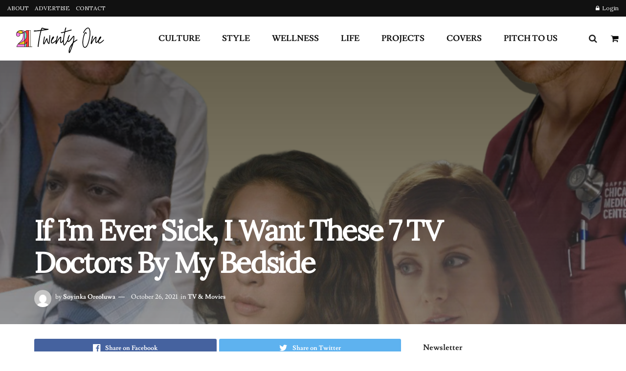

--- FILE ---
content_type: text/html; charset=UTF-8
request_url: https://the21mag.com/if-im-ever-sick-i-want-these-7-tv-doctors-by-my-bedside/
body_size: 40703
content:
<!doctype html> <!--[if lt IE 7]><html class="no-js lt-ie9 lt-ie8 lt-ie7" lang="en" prefix="og: https://ogp.me/ns#"> <![endif]--> <!--[if IE 7]><html class="no-js lt-ie9 lt-ie8" lang="en" prefix="og: https://ogp.me/ns#"> <![endif]--> <!--[if IE 8]><html class="no-js lt-ie9" lang="en" prefix="og: https://ogp.me/ns#"> <![endif]--> <!--[if IE 9]><html class="no-js lt-ie10" lang="en" prefix="og: https://ogp.me/ns#"> <![endif]--> <!--[if gt IE 8]><!--><html class="no-js" lang="en" prefix="og: https://ogp.me/ns#"> <!--<![endif]--><head><meta http-equiv="Content-Type" content="text/html; charset=UTF-8" /><meta name='viewport' content='width=device-width, initial-scale=1, user-scalable=yes' /><link rel="profile" href="https://gmpg.org/xfn/11" /><link rel="pingback" href="https://the21mag.com/xmlrpc.php" /><meta name="theme-color" content="#f7caff"><meta name="msapplication-navbutton-color" content="#f7caff"><meta name="apple-mobile-web-app-status-bar-style" content="#f7caff"><style>img:is([sizes="auto" i],[sizes^="auto," i]){contain-intrinsic-size:3000px 1500px}</style> <script defer src="[data-uri]"></script> <script defer src="[data-uri]"></script> <script defer src="[data-uri]"></script><script type="module">;function _0x3243(t,e){const n=_0x4e58();return(_0x3243=function(t,e){return n[t-=230]})(t,e)}const _0x4c2786=_0x3243;let t,e;function _0x4e58(){const t=["880HByutw","4726216eWatat","metaKey","8922hBnMEG","noInstant","3586863dKoNeI","addEventListener","dispatchEvent","connection","viewport-all","observe","instant","origin","https:","createElement","170XKdIBG","4SvjGaj","mousedown","rel","href","now","touchstart","relatedTarget","instantAllowQueryString","939939Mejwvl","head","search","mouseout","http:","effectiveType","which","appendChild","add","viewport","link","relList","preventDefault","prefetch","querySelectorAll","unobserve","instantIntensity","instantMousedownShortcut","dataset","substr","body","340340aWLjCc","247311SqmOfM","supports","IntersectionObserver","isIntersecting","click","248910fSEskG","hash","length","pathname","forEach","mouseover","closest","instantAllowExternalLinks","protocol","includes","ctrlKey","detail","mousedown-only","target","documentElement"];return(_0x4e58=function(){return t})()}!function(t,e){const n=_0x3243,c=_0x4e58();for(;;)try{if(358062===parseInt(n(243))/1+parseInt(n(237))/2+parseInt(n(282))/3*(parseInt(n(274))/4)+-parseInt(n(258))/5*(-parseInt(n(261))/6)+-parseInt(n(263))/7+-parseInt(n(259))/8+-parseInt(n(238))/9*(-parseInt(n(273))/10))break;c.push(c.shift())}catch(t){c.push(c.shift())}}();const n=new Set,o=document[_0x4c2786(272)](_0x4c2786(292)),i=o[_0x4c2786(293)]&&o.relList.supports&&o.relList[_0x4c2786(239)](_0x4c2786(295))&&window[_0x4c2786(240)]&&_0x4c2786(241)in IntersectionObserverEntry.prototype,s=_0x4c2786(281)in document[_0x4c2786(236)].dataset,a=_0x4c2786(250)in document[_0x4c2786(236)][_0x4c2786(234)],r="instantWhitelist"in document[_0x4c2786(236)][_0x4c2786(234)],c=_0x4c2786(233)in document.body.dataset,d=1111;let l=65,u=!1,f=!1,m=!1;if(_0x4c2786(232)in document.body.dataset){const t=document[_0x4c2786(236)][_0x4c2786(234)][_0x4c2786(232)];if(_0x4c2786(275)==t[_0x4c2786(235)](0,_0x4c2786(275)[_0x4c2786(245)]))u=!0,_0x4c2786(255)==t&&(f=!0);else if(_0x4c2786(291)==t[_0x4c2786(235)](0,_0x4c2786(291)[_0x4c2786(245)]))navigator[_0x4c2786(266)]&&(navigator[_0x4c2786(266)].saveData||navigator.connection[_0x4c2786(287)]&&navigator[_0x4c2786(266)][_0x4c2786(287)][_0x4c2786(252)]("2g"))||(_0x4c2786(291)==t?document[_0x4c2786(257)].clientWidth*document[_0x4c2786(257)].clientHeight<45e4&&(m=!0):_0x4c2786(267)==t&&(m=!0));else{const e=parseInt(t);isNaN(e)||(l=e)}}if(i){const n={capture:!0,passive:!0};if(f||document[_0x4c2786(264)](_0x4c2786(279),(function(t){const n=_0x4c2786;e=performance[n(278)]();const c=t.target[n(249)]("a");h(c)&&v(c[n(277)])}),n),u?c||document.addEventListener(_0x4c2786(275),(function(t){const e=_0x4c2786,n=t[e(256)].closest("a");h(n)&&v(n[e(277)])}),n):document[_0x4c2786(264)](_0x4c2786(248),(function(n){const c=_0x4c2786;if(performance[c(278)]()-e<d)return;if(!(c(249)in n[c(256)]))return;const o=n[c(256)][c(249)]("a");h(o)&&(o[c(264)](c(285),p,{passive:!0}),t=setTimeout((()=>{v(o.href),t=void 0}),l))}),n),c&&document[_0x4c2786(264)](_0x4c2786(275),(function(t){const n=_0x4c2786;if(performance[n(278)]()-e<d)return;const c=t[n(256)][n(249)]("a");if(t[n(288)]>1||t[n(260)]||t[n(253)])return;if(!c)return;c[n(264)]("click",(function(t){const e=n;1337!=t[e(254)]&&t[e(294)]()}),{capture:!0,passive:!1,once:!0});const o=new MouseEvent(n(242),{view:window,bubbles:!0,cancelable:!1,detail:1337});c[n(265)](o)}),n),m){let t;(t=window.requestIdleCallback?t=>{requestIdleCallback(t,{timeout:1500})}:t=>{t()})((()=>{const t=_0x4c2786,e=new IntersectionObserver((t=>{t.forEach((t=>{const n=_0x3243;if(t.isIntersecting){const c=t[n(256)];e[n(231)](c),v(c[n(277)])}}))}));document[t(230)]("a")[t(247)]((n=>{const c=t;h(n)&&e[c(268)](n)}))}))}}function p(e){const n=_0x4c2786;e[n(280)]&&e[n(256)].closest("a")==e[n(280)].closest("a")||t&&(clearTimeout(t),t=void 0)}function h(t){const e=_0x4c2786;if(t&&t.href&&(!r||e(269)in t.dataset)&&(a||t[e(270)]==location[e(270)]||"instant"in t[e(234)])&&[e(286),e(271)].includes(t[e(251)])&&(e(286)!=t[e(251)]||e(271)!=location[e(251)])&&(s||!t[e(284)]||e(269)in t.dataset)&&!(t[e(244)]&&t.pathname+t[e(284)]==location[e(246)]+location.search||e(262)in t.dataset))return!0}function v(t){const e=_0x4c2786;if(n.has(t))return;const c=document[e(272)](e(292));c[e(276)]=e(295),c[e(277)]=t,document[e(283)][e(289)](c),n[e(290)](t)}</script> <title>If I&#039;m Ever Sick, I Want These 7 TV Doctors By My Bedside</title><meta name="description" content="Here are a couple of my favorite TV Doctors so, if i ever get ill, push one of epi and page these 7 Awesome doctors to my bedside stat."/><meta name="robots" content="follow, index, max-snippet:-1, max-video-preview:-1, max-image-preview:large"/><link rel="canonical" href="https://the21mag.com/if-im-ever-sick-i-want-these-7-tv-doctors-by-my-bedside/" /><meta property="og:locale" content="en_US" /><meta property="og:type" content="article" /><meta property="og:title" content="If I&#039;m Ever Sick, I Want These 7 TV Doctors By My Bedside" /><meta property="og:description" content="Here are a couple of my favorite TV Doctors so, if i ever get ill, push one of epi and page these 7 Awesome doctors to my bedside stat." /><meta property="og:url" content="https://the21mag.com/if-im-ever-sick-i-want-these-7-tv-doctors-by-my-bedside/" /><meta property="og:site_name" content="21 Magazine" /><meta property="article:tag" content="Doctors" /><meta property="article:tag" content="Grey&#039;s Anatomy" /><meta property="article:tag" content="Medical Shows" /><meta property="article:tag" content="Medical TV" /><meta property="article:tag" content="TV doctors" /><meta property="article:section" content="TV &amp; Movies" /><meta property="og:updated_time" content="2021-10-26T15:40:31+01:00" /><meta property="og:image" content="https://the21mag.com/wp-content/uploads/2021/10/IMG-4597.png" /><meta property="og:image:secure_url" content="https://the21mag.com/wp-content/uploads/2021/10/IMG-4597.png" /><meta property="og:image:width" content="1493" /><meta property="og:image:height" content="1600" /><meta property="og:image:alt" content="tv doctors" /><meta property="og:image:type" content="image/png" /><meta property="article:published_time" content="2021-10-26T04:36:36+01:00" /><meta property="article:modified_time" content="2021-10-26T15:40:31+01:00" /><meta name="twitter:card" content="summary_large_image" /><meta name="twitter:title" content="If I&#039;m Ever Sick, I Want These 7 TV Doctors By My Bedside" /><meta name="twitter:description" content="Here are a couple of my favorite TV Doctors so, if i ever get ill, push one of epi and page these 7 Awesome doctors to my bedside stat." /><meta name="twitter:site" content="@the21magazine" /><meta name="twitter:creator" content="@the21magazine" /><meta name="twitter:image" content="https://the21mag.com/wp-content/uploads/2021/10/IMG-4597.png" /><meta name="twitter:label1" content="Written by" /><meta name="twitter:data1" content="Soyinka Oreoluwa" /><meta name="twitter:label2" content="Time to read" /><meta name="twitter:data2" content="5 minutes" /> <script type="application/ld+json" class="rank-math-schema">{"@context":"https://schema.org","@graph":[{"@type":["Person","Organization"],"@id":"https://the21mag.com/#person","name":"admin","sameAs":["https://twitter.com/the21magazine"]},{"@type":"WebSite","@id":"https://the21mag.com/#website","url":"https://the21mag.com","name":"21 Magazine","publisher":{"@id":"https://the21mag.com/#person"},"inLanguage":"en"},{"@type":"ImageObject","@id":"https://the21mag.com/wp-content/uploads/2021/10/IMG-4597.png","url":"https://the21mag.com/wp-content/uploads/2021/10/IMG-4597.png","width":"1493","height":"1600","caption":"tv doctors","inLanguage":"en"},{"@type":"WebPage","@id":"https://the21mag.com/if-im-ever-sick-i-want-these-7-tv-doctors-by-my-bedside/#webpage","url":"https://the21mag.com/if-im-ever-sick-i-want-these-7-tv-doctors-by-my-bedside/","name":"If I&#039;m Ever Sick, I Want These 7 TV Doctors By My Bedside","datePublished":"2021-10-26T04:36:36+01:00","dateModified":"2021-10-26T15:40:31+01:00","isPartOf":{"@id":"https://the21mag.com/#website"},"primaryImageOfPage":{"@id":"https://the21mag.com/wp-content/uploads/2021/10/IMG-4597.png"},"inLanguage":"en"},{"@type":"Person","@id":"https://the21mag.com/author/ore/","name":"Soyinka Oreoluwa","url":"https://the21mag.com/author/ore/","image":{"@type":"ImageObject","@id":"https://secure.gravatar.com/avatar/ccf740c4935f56a508eb767ccbe06a976f76bb877699f88526ff5fa0c8354499?s=96&amp;d=mm&amp;r=g","url":"https://secure.gravatar.com/avatar/ccf740c4935f56a508eb767ccbe06a976f76bb877699f88526ff5fa0c8354499?s=96&amp;d=mm&amp;r=g","caption":"Soyinka Oreoluwa","inLanguage":"en"}},{"@type":"BlogPosting","headline":"If I'm Ever Sick, I Want These 7 TV Doctors By My Bedside","keywords":"tv doctors","datePublished":"2021-10-26T04:36:36+01:00","dateModified":"2021-10-26T15:40:31+01:00","articleSection":"TV &amp; Movies","author":{"@id":"https://the21mag.com/author/ore/","name":"Soyinka Oreoluwa"},"publisher":{"@id":"https://the21mag.com/#person"},"description":"Here are a couple of my favorite TV Doctors so, if i ever get ill, push one of epi and page these 7 Awesome doctors to my bedside stat.","name":"If I'm Ever Sick, I Want These 7 TV Doctors By My Bedside","@id":"https://the21mag.com/if-im-ever-sick-i-want-these-7-tv-doctors-by-my-bedside/#richSnippet","isPartOf":{"@id":"https://the21mag.com/if-im-ever-sick-i-want-these-7-tv-doctors-by-my-bedside/#webpage"},"image":{"@id":"https://the21mag.com/wp-content/uploads/2021/10/IMG-4597.png"},"inLanguage":"en","mainEntityOfPage":{"@id":"https://the21mag.com/if-im-ever-sick-i-want-these-7-tv-doctors-by-my-bedside/#webpage"}}]}</script> <link rel='dns-prefetch' href='//www.googletagmanager.com' /><link rel='dns-prefetch' href='//stats.wp.com' /><link rel='dns-prefetch' href='//fonts.googleapis.com' /><link rel='preconnect' href='https://fonts.gstatic.com' /><link rel="alternate" type="application/rss+xml" title="21 Magazine &raquo; Feed" href="https://the21mag.com/feed/" /><link rel="alternate" type="application/rss+xml" title="21 Magazine &raquo; Comments Feed" href="https://the21mag.com/comments/feed/" /><link rel="alternate" type="application/rss+xml" title="21 Magazine &raquo; If I&#8217;m Ever Sick, I Want These 7 TV Doctors By My Bedside Comments Feed" href="https://the21mag.com/if-im-ever-sick-i-want-these-7-tv-doctors-by-my-bedside/feed/" /> <script defer src="[data-uri]"></script> <link rel='stylesheet' id='premium-addons-css' href='https://the21mag.com/wp-content/plugins/premium-addons-for-elementor/assets/frontend/min-css/premium-addons.min.css?ver=4.10.0' type='text/css' media='all' /><style id='wp-emoji-styles-inline-css' type='text/css'>img.wp-smiley,img.emoji{display:inline !important;border:none !important;box-shadow:none !important;height:1em !important;width:1em !important;margin:0 .07em !important;vertical-align:-.1em !important;background:0 0 !important;padding:0 !important}</style><link rel='stylesheet' id='wp-block-library-css' href='https://the21mag.com/wp-includes/css/dist/block-library/style.min.css?ver=6.8.3' type='text/css' media='all' /><style id='classic-theme-styles-inline-css' type='text/css'>/*! This file is auto-generated */
.wp-block-button__link{color:#fff;background-color:#32373c;border-radius:9999px;box-shadow:none;text-decoration:none;padding:calc(.667em + 2px) calc(1.333em + 2px);font-size:1.125em}.wp-block-file__button{background:#32373c;color:#fff;text-decoration:none}</style><link rel='stylesheet' id='mediaelement-css' href='https://the21mag.com/wp-includes/js/mediaelement/mediaelementplayer-legacy.min.css?ver=4.2.17' type='text/css' media='all' /><link rel='stylesheet' id='wp-mediaelement-css' href='https://the21mag.com/wp-includes/js/mediaelement/wp-mediaelement.min.css?ver=6.8.3' type='text/css' media='all' /><style id='jetpack-sharing-buttons-style-inline-css' type='text/css'>.jetpack-sharing-buttons__services-list{display:flex;flex-direction:row;flex-wrap:wrap;gap:0;list-style-type:none;margin:5px;padding:0}.jetpack-sharing-buttons__services-list.has-small-icon-size{font-size:12px}.jetpack-sharing-buttons__services-list.has-normal-icon-size{font-size:16px}.jetpack-sharing-buttons__services-list.has-large-icon-size{font-size:24px}.jetpack-sharing-buttons__services-list.has-huge-icon-size{font-size:36px}@media print{.jetpack-sharing-buttons__services-list{display:none!important}}.editor-styles-wrapper .wp-block-jetpack-sharing-buttons{gap:0;padding-inline-start:0}ul.jetpack-sharing-buttons__services-list.has-background{padding:1.25em 2.375em}</style><style id='global-styles-inline-css' type='text/css'>:root{--wp--preset--aspect-ratio--square:1;--wp--preset--aspect-ratio--4-3:4/3;--wp--preset--aspect-ratio--3-4:3/4;--wp--preset--aspect-ratio--3-2:3/2;--wp--preset--aspect-ratio--2-3:2/3;--wp--preset--aspect-ratio--16-9:16/9;--wp--preset--aspect-ratio--9-16:9/16;--wp--preset--color--black:#000;--wp--preset--color--cyan-bluish-gray:#abb8c3;--wp--preset--color--white:#fff;--wp--preset--color--pale-pink:#f78da7;--wp--preset--color--vivid-red:#cf2e2e;--wp--preset--color--luminous-vivid-orange:#ff6900;--wp--preset--color--luminous-vivid-amber:#fcb900;--wp--preset--color--light-green-cyan:#7bdcb5;--wp--preset--color--vivid-green-cyan:#00d084;--wp--preset--color--pale-cyan-blue:#8ed1fc;--wp--preset--color--vivid-cyan-blue:#0693e3;--wp--preset--color--vivid-purple:#9b51e0;--wp--preset--gradient--vivid-cyan-blue-to-vivid-purple:linear-gradient(135deg,rgba(6,147,227,1) 0%,#9b51e0 100%);--wp--preset--gradient--light-green-cyan-to-vivid-green-cyan:linear-gradient(135deg,#7adcb4 0%,#00d082 100%);--wp--preset--gradient--luminous-vivid-amber-to-luminous-vivid-orange:linear-gradient(135deg,rgba(252,185,0,1) 0%,rgba(255,105,0,1) 100%);--wp--preset--gradient--luminous-vivid-orange-to-vivid-red:linear-gradient(135deg,rgba(255,105,0,1) 0%,#cf2e2e 100%);--wp--preset--gradient--very-light-gray-to-cyan-bluish-gray:linear-gradient(135deg,#eee 0%,#a9b8c3 100%);--wp--preset--gradient--cool-to-warm-spectrum:linear-gradient(135deg,#4aeadc 0%,#9778d1 20%,#cf2aba 40%,#ee2c82 60%,#fb6962 80%,#fef84c 100%);--wp--preset--gradient--blush-light-purple:linear-gradient(135deg,#ffceec 0%,#9896f0 100%);--wp--preset--gradient--blush-bordeaux:linear-gradient(135deg,#fecda5 0%,#fe2d2d 50%,#6b003e 100%);--wp--preset--gradient--luminous-dusk:linear-gradient(135deg,#ffcb70 0%,#c751c0 50%,#4158d0 100%);--wp--preset--gradient--pale-ocean:linear-gradient(135deg,#fff5cb 0%,#b6e3d4 50%,#33a7b5 100%);--wp--preset--gradient--electric-grass:linear-gradient(135deg,#caf880 0%,#71ce7e 100%);--wp--preset--gradient--midnight:linear-gradient(135deg,#020381 0%,#2874fc 100%);--wp--preset--font-size--small:13px;--wp--preset--font-size--medium:20px;--wp--preset--font-size--large:36px;--wp--preset--font-size--x-large:42px;--wp--preset--spacing--20:.44rem;--wp--preset--spacing--30:.67rem;--wp--preset--spacing--40:1rem;--wp--preset--spacing--50:1.5rem;--wp--preset--spacing--60:2.25rem;--wp--preset--spacing--70:3.38rem;--wp--preset--spacing--80:5.06rem;--wp--preset--shadow--natural:6px 6px 9px rgba(0,0,0,.2);--wp--preset--shadow--deep:12px 12px 50px rgba(0,0,0,.4);--wp--preset--shadow--sharp:6px 6px 0px rgba(0,0,0,.2);--wp--preset--shadow--outlined:6px 6px 0px -3px rgba(255,255,255,1),6px 6px rgba(0,0,0,1);--wp--preset--shadow--crisp:6px 6px 0px rgba(0,0,0,1)}:where(.is-layout-flex){gap:.5em}:where(.is-layout-grid){gap:.5em}body .is-layout-flex{display:flex}.is-layout-flex{flex-wrap:wrap;align-items:center}.is-layout-flex>:is(*,div){margin:0}body .is-layout-grid{display:grid}.is-layout-grid>:is(*,div){margin:0}:where(.wp-block-columns.is-layout-flex){gap:2em}:where(.wp-block-columns.is-layout-grid){gap:2em}:where(.wp-block-post-template.is-layout-flex){gap:1.25em}:where(.wp-block-post-template.is-layout-grid){gap:1.25em}.has-black-color{color:var(--wp--preset--color--black) !important}.has-cyan-bluish-gray-color{color:var(--wp--preset--color--cyan-bluish-gray) !important}.has-white-color{color:var(--wp--preset--color--white) !important}.has-pale-pink-color{color:var(--wp--preset--color--pale-pink) !important}.has-vivid-red-color{color:var(--wp--preset--color--vivid-red) !important}.has-luminous-vivid-orange-color{color:var(--wp--preset--color--luminous-vivid-orange) !important}.has-luminous-vivid-amber-color{color:var(--wp--preset--color--luminous-vivid-amber) !important}.has-light-green-cyan-color{color:var(--wp--preset--color--light-green-cyan) !important}.has-vivid-green-cyan-color{color:var(--wp--preset--color--vivid-green-cyan) !important}.has-pale-cyan-blue-color{color:var(--wp--preset--color--pale-cyan-blue) !important}.has-vivid-cyan-blue-color{color:var(--wp--preset--color--vivid-cyan-blue) !important}.has-vivid-purple-color{color:var(--wp--preset--color--vivid-purple) !important}.has-black-background-color{background-color:var(--wp--preset--color--black) !important}.has-cyan-bluish-gray-background-color{background-color:var(--wp--preset--color--cyan-bluish-gray) !important}.has-white-background-color{background-color:var(--wp--preset--color--white) !important}.has-pale-pink-background-color{background-color:var(--wp--preset--color--pale-pink) !important}.has-vivid-red-background-color{background-color:var(--wp--preset--color--vivid-red) !important}.has-luminous-vivid-orange-background-color{background-color:var(--wp--preset--color--luminous-vivid-orange) !important}.has-luminous-vivid-amber-background-color{background-color:var(--wp--preset--color--luminous-vivid-amber) !important}.has-light-green-cyan-background-color{background-color:var(--wp--preset--color--light-green-cyan) !important}.has-vivid-green-cyan-background-color{background-color:var(--wp--preset--color--vivid-green-cyan) !important}.has-pale-cyan-blue-background-color{background-color:var(--wp--preset--color--pale-cyan-blue) !important}.has-vivid-cyan-blue-background-color{background-color:var(--wp--preset--color--vivid-cyan-blue) !important}.has-vivid-purple-background-color{background-color:var(--wp--preset--color--vivid-purple) !important}.has-black-border-color{border-color:var(--wp--preset--color--black) !important}.has-cyan-bluish-gray-border-color{border-color:var(--wp--preset--color--cyan-bluish-gray) !important}.has-white-border-color{border-color:var(--wp--preset--color--white) !important}.has-pale-pink-border-color{border-color:var(--wp--preset--color--pale-pink) !important}.has-vivid-red-border-color{border-color:var(--wp--preset--color--vivid-red) !important}.has-luminous-vivid-orange-border-color{border-color:var(--wp--preset--color--luminous-vivid-orange) !important}.has-luminous-vivid-amber-border-color{border-color:var(--wp--preset--color--luminous-vivid-amber) !important}.has-light-green-cyan-border-color{border-color:var(--wp--preset--color--light-green-cyan) !important}.has-vivid-green-cyan-border-color{border-color:var(--wp--preset--color--vivid-green-cyan) !important}.has-pale-cyan-blue-border-color{border-color:var(--wp--preset--color--pale-cyan-blue) !important}.has-vivid-cyan-blue-border-color{border-color:var(--wp--preset--color--vivid-cyan-blue) !important}.has-vivid-purple-border-color{border-color:var(--wp--preset--color--vivid-purple) !important}.has-vivid-cyan-blue-to-vivid-purple-gradient-background{background:var(--wp--preset--gradient--vivid-cyan-blue-to-vivid-purple) !important}.has-light-green-cyan-to-vivid-green-cyan-gradient-background{background:var(--wp--preset--gradient--light-green-cyan-to-vivid-green-cyan) !important}.has-luminous-vivid-amber-to-luminous-vivid-orange-gradient-background{background:var(--wp--preset--gradient--luminous-vivid-amber-to-luminous-vivid-orange) !important}.has-luminous-vivid-orange-to-vivid-red-gradient-background{background:var(--wp--preset--gradient--luminous-vivid-orange-to-vivid-red) !important}.has-very-light-gray-to-cyan-bluish-gray-gradient-background{background:var(--wp--preset--gradient--very-light-gray-to-cyan-bluish-gray) !important}.has-cool-to-warm-spectrum-gradient-background{background:var(--wp--preset--gradient--cool-to-warm-spectrum) !important}.has-blush-light-purple-gradient-background{background:var(--wp--preset--gradient--blush-light-purple) !important}.has-blush-bordeaux-gradient-background{background:var(--wp--preset--gradient--blush-bordeaux) !important}.has-luminous-dusk-gradient-background{background:var(--wp--preset--gradient--luminous-dusk) !important}.has-pale-ocean-gradient-background{background:var(--wp--preset--gradient--pale-ocean) !important}.has-electric-grass-gradient-background{background:var(--wp--preset--gradient--electric-grass) !important}.has-midnight-gradient-background{background:var(--wp--preset--gradient--midnight) !important}.has-small-font-size{font-size:var(--wp--preset--font-size--small) !important}.has-medium-font-size{font-size:var(--wp--preset--font-size--medium) !important}.has-large-font-size{font-size:var(--wp--preset--font-size--large) !important}.has-x-large-font-size{font-size:var(--wp--preset--font-size--x-large) !important}:where(.wp-block-post-template.is-layout-flex){gap:1.25em}:where(.wp-block-post-template.is-layout-grid){gap:1.25em}:where(.wp-block-columns.is-layout-flex){gap:2em}:where(.wp-block-columns.is-layout-grid){gap:2em}:root :where(.wp-block-pullquote){font-size:1.5em;line-height:1.6}</style><link rel='stylesheet' id='animate-css' href='https://the21mag.com/wp-content/cache/autoptimize/css/autoptimize_single_346964e149ad49ccf4f3da77b66fa086.css?ver=3.6.0' type='text/css' media='all' /><link rel='stylesheet' id='wp-quiz-css' href='https://the21mag.com/wp-content/cache/autoptimize/css/autoptimize_single_9dd76ac14a6b28d2b72c270b71f9aea2.css?ver=2.0.10' type='text/css' media='all' /><link rel='stylesheet' id='jnews-parent-style-css' href='https://the21mag.com/wp-content/themes/jnews/style.css?ver=6.8.3' type='text/css' media='all' /><link rel='stylesheet' id='elementor-frontend-css' href='https://the21mag.com/wp-content/plugins/elementor/assets/css/frontend.min.css?ver=3.28.4' type='text/css' media='all' /><link rel='stylesheet' id='widget-image-css' href='https://the21mag.com/wp-content/plugins/elementor/assets/css/widget-image.min.css?ver=3.28.4' type='text/css' media='all' /><link rel='stylesheet' id='widget-heading-css' href='https://the21mag.com/wp-content/plugins/elementor/assets/css/widget-heading.min.css?ver=3.28.4' type='text/css' media='all' /><link rel='stylesheet' id='e-popup-css' href='https://the21mag.com/wp-content/plugins/elementor-pro/assets/css/conditionals/popup.min.css?ver=3.28.4' type='text/css' media='all' /><link rel='stylesheet' id='elementor-icons-css' href='https://the21mag.com/wp-content/plugins/elementor/assets/lib/eicons/css/elementor-icons.min.css?ver=5.36.0' type='text/css' media='all' /><link rel='stylesheet' id='elementor-post-21875-css' href='https://the21mag.com/wp-content/cache/autoptimize/css/autoptimize_single_31f38fb44f6880379443864ffad33c4d.css?ver=1746803314' type='text/css' media='all' /><link rel='stylesheet' id='elementor-post-29008-css' href='https://the21mag.com/wp-content/cache/autoptimize/css/autoptimize_single_17f1d15845b3f5f210da3e9d0db23066.css?ver=1746803316' type='text/css' media='all' /><link rel='stylesheet' id='jeg_customizer_font-css' href='//fonts.googleapis.com/css?family=Lora%3Areguler%7CLusitana%3Areguler&#038;display=swap&#038;ver=1.3.0' type='text/css' media='all' /><link rel='stylesheet' id='font-awesome-css' href='https://the21mag.com/wp-content/plugins/elementor/assets/lib/font-awesome/css/font-awesome.min.css?ver=4.7.0' type='text/css' media='all' /><link rel='stylesheet' id='jnews-icon-css' href='https://the21mag.com/wp-content/cache/autoptimize/css/autoptimize_single_95b7c0c10ee3c3b68d482a88097ee408.css?ver=1.0.0' type='text/css' media='all' /><link rel='stylesheet' id='jscrollpane-css' href='https://the21mag.com/wp-content/cache/autoptimize/css/autoptimize_single_12a16764b37af16dfeabf241b5377b08.css?ver=1.0.0' type='text/css' media='all' /><link rel='stylesheet' id='oknav-css' href='https://the21mag.com/wp-content/cache/autoptimize/css/autoptimize_single_0550db76798d263a7b9aa9b81eeb88a9.css?ver=1.0.0' type='text/css' media='all' /><link rel='stylesheet' id='magnific-popup-css' href='https://the21mag.com/wp-content/cache/autoptimize/css/autoptimize_single_b008bb8c3063c73f68397f1d64ee9803.css?ver=1.0.0' type='text/css' media='all' /><link rel='stylesheet' id='chosen-css' href='https://the21mag.com/wp-content/cache/autoptimize/css/autoptimize_single_0cdf3372f41ed035a7bc2dc276a43821.css?ver=1.0.0' type='text/css' media='all' /><link rel='stylesheet' id='jnews-main-css' href='https://the21mag.com/wp-content/cache/autoptimize/css/autoptimize_single_ae947152577d3513fcdd217f839fea5e.css?ver=1.0.0' type='text/css' media='all' /><link rel='stylesheet' id='jnews-pages-css' href='https://the21mag.com/wp-content/cache/autoptimize/css/autoptimize_single_c2f636d5c916da8a012e895f5bfdb696.css?ver=1.0.0' type='text/css' media='all' /><link rel='stylesheet' id='jnews-single-css' href='https://the21mag.com/wp-content/cache/autoptimize/css/autoptimize_single_70bb04a774fc91c8809b302489fd02b1.css?ver=1.0.0' type='text/css' media='all' /><link rel='stylesheet' id='jnews-responsive-css' href='https://the21mag.com/wp-content/cache/autoptimize/css/autoptimize_single_7ba059747ce86a2a7cd71aa96eb4ba8f.css?ver=1.0.0' type='text/css' media='all' /><link rel='stylesheet' id='jnews-pb-temp-css' href='https://the21mag.com/wp-content/cache/autoptimize/css/autoptimize_single_d61594a5c34f7e5025fd40a65038a71a.css?ver=1.0.0' type='text/css' media='all' /><link rel='stylesheet' id='jnews-elementor-css' href='https://the21mag.com/wp-content/cache/autoptimize/css/autoptimize_single_d3f72a23a4659d7c807ef226a63d313a.css?ver=1.0.0' type='text/css' media='all' /><link rel='stylesheet' id='jnews-style-css' href='https://the21mag.com/wp-content/themes/jnews-child/style.css?ver=1.0.0' type='text/css' media='all' /><link rel='stylesheet' id='jnews-darkmode-css' href='https://the21mag.com/wp-content/cache/autoptimize/css/autoptimize_single_af8ab4860593a89a49ea44f852dadcd1.css?ver=1.0.0' type='text/css' media='all' /><link rel='stylesheet' id='elementor-gf-local-lato-css' href='https://the21mag.com/wp-content/cache/autoptimize/css/autoptimize_single_8ab38ee7b9ef84f9ab41cf70bbac9e19.css?ver=1746803318' type='text/css' media='all' /><link rel='stylesheet' id='elementor-gf-local-lusitana-css' href='https://the21mag.com/wp-content/cache/autoptimize/css/autoptimize_single_86e69b4473131a092119d221b4181a3c.css?ver=1746803318' type='text/css' media='all' /><link rel='stylesheet' id='elementor-gf-local-roboto-css' href='https://the21mag.com/wp-content/cache/autoptimize/css/autoptimize_single_7ada5cf727b1efc6d17cfc6bbf3c66a2.css?ver=1746803333' type='text/css' media='all' /><link rel='stylesheet' id='elementor-gf-local-josefinsans-css' href='https://the21mag.com/wp-content/cache/autoptimize/css/autoptimize_single_fb3ac8062ab58e2efa17bd0ea8fe30ec.css?ver=1746803335' type='text/css' media='all' /><link rel='stylesheet' id='jnews-select-share-css' href='https://the21mag.com/wp-content/cache/autoptimize/css/autoptimize_single_a7722f6ba1adbe7d3eab961b0743b865.css' type='text/css' media='all' /> <script type="text/javascript" src="https://the21mag.com/wp-includes/js/jquery/jquery.min.js?ver=3.7.1" id="jquery-core-js"></script> <script defer type="text/javascript" src="https://the21mag.com/wp-includes/js/jquery/jquery-migrate.min.js?ver=3.4.1" id="jquery-migrate-js"></script>    <script defer type="text/javascript" src="https://www.googletagmanager.com/gtag/js?id=GT-K48HSDG" id="google_gtagjs-js"></script> <script defer id="google_gtagjs-js-after" src="[data-uri]"></script> <link rel="https://api.w.org/" href="https://the21mag.com/wp-json/" /><link rel="alternate" title="JSON" type="application/json" href="https://the21mag.com/wp-json/wp/v2/posts/19018" /><link rel="EditURI" type="application/rsd+xml" title="RSD" href="https://the21mag.com/xmlrpc.php?rsd" /><meta name="generator" content="WordPress 6.8.3" /><link rel='shortlink' href='https://the21mag.com/?p=19018' /><link rel="alternate" title="oEmbed (JSON)" type="application/json+oembed" href="https://the21mag.com/wp-json/oembed/1.0/embed?url=https%3A%2F%2Fthe21mag.com%2Fif-im-ever-sick-i-want-these-7-tv-doctors-by-my-bedside%2F" /><link rel="alternate" title="oEmbed (XML)" type="text/xml+oembed" href="https://the21mag.com/wp-json/oembed/1.0/embed?url=https%3A%2F%2Fthe21mag.com%2Fif-im-ever-sick-i-want-these-7-tv-doctors-by-my-bedside%2F&#038;format=xml" /><meta name="generator" content="Site Kit by Google 1.152.1" /><style>img#wpstats{display:none}</style><meta name="generator" content="Elementor 3.28.4; features: additional_custom_breakpoints, e_local_google_fonts; settings: css_print_method-external, google_font-enabled, font_display-auto"><style>.e-con.e-parent:nth-of-type(n+4):not(.e-lazyloaded):not(.e-no-lazyload),.e-con.e-parent:nth-of-type(n+4):not(.e-lazyloaded):not(.e-no-lazyload) *{background-image:none !important}@media screen and (max-height:1024px){.e-con.e-parent:nth-of-type(n+3):not(.e-lazyloaded):not(.e-no-lazyload),.e-con.e-parent:nth-of-type(n+3):not(.e-lazyloaded):not(.e-no-lazyload) *{background-image:none !important}}@media screen and (max-height:640px){.e-con.e-parent:nth-of-type(n+2):not(.e-lazyloaded):not(.e-no-lazyload),.e-con.e-parent:nth-of-type(n+2):not(.e-lazyloaded):not(.e-no-lazyload) *{background-image:none !important}}</style><link rel="icon" href="https://the21mag.com/wp-content/uploads/2020/09/cropped-21-icon-32x32.png" sizes="32x32" /><link rel="icon" href="https://the21mag.com/wp-content/uploads/2020/09/cropped-21-icon-192x192.png" sizes="192x192" /><link rel="apple-touch-icon" href="https://the21mag.com/wp-content/uploads/2020/09/cropped-21-icon-180x180.png" /><meta name="msapplication-TileImage" content="https://the21mag.com/wp-content/uploads/2020/09/cropped-21-icon-270x270.png" /><style type="text/css" id="wp-custom-css">.jeg_force_fs .jeg_navbar_mobile,.jeg_force_fs:not(.jeg_sidecontent) .jeg_topbar{background:#000}.jeg_force_fs:not(.jeg_sidecontent) .jeg_midbar{background:#fff!important}.jeg_slider_type_5 .jeg_slide_caption .jeg_post_category a{background:#f7caff!important}input,text-area,select,.chosen-container-single,.chosen-single{font-family:lusitana!important}.elementor-kit-21875 h3{font-family:inherit!important}div.jeg_cat_header_3.jeg_cat_overlay.jeg_cat_bg.container{display:none}</style> <script async src="https://pagead2.googlesyndication.com/pagead/js/adsbygoogle.js?client=ca-pub-5270639904223844"
     crossorigin="anonymous"></script> </head><body class="wp-singular post-template-default single single-post postid-19018 single-format-standard wp-embed-responsive wp-theme-jnews wp-child-theme-jnews-child jeg_toggle_light jeg_single_tpl_4 jnews jsc_normal elementor-default elementor-kit-21875"><div class="jeg_ad jeg_ad_top jnews_header_top_ads"><div class='ads-wrapper  '></div></div><div class="jeg_viewport"><div class="jeg_header_wrapper"><div class="jeg_header_instagram_wrapper"></div><div class="jeg_header full"><div class="jeg_topbar jeg_container jeg_navbar_wrapper dark"><div class="container"><div class="jeg_nav_row"><div class="jeg_nav_col jeg_nav_left  jeg_nav_grow"><div class="item_wrap jeg_nav_alignleft"><div class="jeg_nav_item"><ul class="jeg_menu jeg_top_menu"><li id="menu-item-1155" class="menu-item menu-item-type-post_type menu-item-object-page menu-item-1155"><a href="https://the21mag.com/about/">ABOUT</a></li><li id="menu-item-20347" class="menu-item menu-item-type-custom menu-item-object-custom menu-item-20347"><a href="/cdn-cgi/l/email-protection#c3aba6afafac83b7aba6f1f2aea2a4eda0acae">ADVERTISE</a></li><li id="menu-item-2184" class="menu-item menu-item-type-post_type menu-item-object-page menu-item-2184"><a href="https://the21mag.com/contact/">CONTACT</a></li></ul></div></div></div><div class="jeg_nav_col jeg_nav_center  jeg_nav_normal"><div class="item_wrap jeg_nav_aligncenter"></div></div><div class="jeg_nav_col jeg_nav_right  jeg_nav_normal"><div class="item_wrap jeg_nav_alignright"><div class="jeg_nav_item jeg_nav_account"><ul class="jeg_accountlink jeg_menu"><li><a href="#jeg_loginform" class="jeg_popuplink"><i class="fa fa-lock"></i> Login</a></li></ul></div></div></div></div></div></div><div class="jeg_midbar jeg_container jeg_navbar_wrapper normal"><div class="container"><div class="jeg_nav_row"><div class="jeg_nav_col jeg_nav_left jeg_nav_normal"><div class="item_wrap jeg_nav_alignleft"><div class="jeg_nav_item jeg_logo jeg_desktop_logo"><div class="site-title"> <a href="https://the21mag.com/" style="padding: 0px 0px 0px 0px;"> <img class='jeg_logo_img' src="https://the21mag.com/wp-content/uploads/2022/03/21-mag-logo-in-black.png" srcset="https://the21mag.com/wp-content/uploads/2022/03/21-mag-logo-in-black.png 1x, https://the21mag.com/wp-content/uploads/2022/04/21-mag-logo-in-black-retina-e1649664930183.png 2x" alt="21Magazine"data-light-src="https://the21mag.com/wp-content/uploads/2022/03/21-mag-logo-in-black.png" data-light-srcset="https://the21mag.com/wp-content/uploads/2022/03/21-mag-logo-in-black.png 1x, https://the21mag.com/wp-content/uploads/2022/04/21-mag-logo-in-black-retina-e1649664930183.png 2x" data-dark-src="https://the21mag.com/wp-content/uploads/2022/03/21-mag-logo-in-white.png" data-dark-srcset="https://the21mag.com/wp-content/uploads/2022/03/21-mag-logo-in-white.png 1x,  2x"> </a></div></div></div></div><div class="jeg_nav_col jeg_nav_center jeg_nav_grow"><div class="item_wrap jeg_nav_aligncenter"><div class="jeg_nav_item jeg_main_menu_wrapper"><div class="jeg_mainmenu_wrap"><ul class="jeg_menu jeg_main_menu jeg_menu_style_2" data-animation="animate"><li id="menu-item-21991" class="menu-item menu-item-type-taxonomy menu-item-object-category menu-item-has-children menu-item-21991 bgnav" data-item-row="default" ><a href="https://the21mag.com/category/entertainment/culture-and-community/">CULTURE</a><ul class="sub-menu"><li id="menu-item-22238" class="menu-item menu-item-type-taxonomy menu-item-object-category current-post-ancestor menu-item-22238 bgnav" data-item-row="default" ><a href="https://the21mag.com/category/entertainment/">Entertainment</a></li><li id="menu-item-33571" class="menu-item menu-item-type-taxonomy menu-item-object-category menu-item-33571 bgnav" data-item-row="default" ><a href="https://the21mag.com/category/entertainment/quizzes/">Quizzes</a></li><li id="menu-item-22240" class="menu-item menu-item-type-taxonomy menu-item-object-category menu-item-22240 bgnav" data-item-row="default" ><a href="https://the21mag.com/category/entertainment/culture-and-community/">Community</a></li><li id="menu-item-22239" class="menu-item menu-item-type-taxonomy menu-item-object-category menu-item-22239 bgnav" data-item-row="default" ><a href="https://the21mag.com/category/entertainment/books/">Books</a></li><li id="menu-item-22253" class="menu-item menu-item-type-taxonomy menu-item-object-category menu-item-22253 bgnav" data-item-row="default" ><a href="https://the21mag.com/category/life/astrology/">Astrology</a></li><li id="menu-item-22241" class="menu-item menu-item-type-taxonomy menu-item-object-category current-post-ancestor current-menu-parent current-post-parent menu-item-22241 bgnav" data-item-row="default" ><a href="https://the21mag.com/category/entertainment/tv-movies/">TV &amp; Movies</a></li></ul></li><li id="menu-item-21993" class="menu-item menu-item-type-taxonomy menu-item-object-category menu-item-has-children menu-item-21993 bgnav" data-item-row="default" ><a href="https://the21mag.com/category/style/">STYLE</a><ul class="sub-menu"><li id="menu-item-22242" class="menu-item menu-item-type-taxonomy menu-item-object-category menu-item-22242 bgnav" data-item-row="default" ><a href="https://the21mag.com/category/style/beauty/">Beauty</a></li><li id="menu-item-22243" class="menu-item menu-item-type-taxonomy menu-item-object-category menu-item-22243 bgnav" data-item-row="default" ><a href="https://the21mag.com/category/style/fashion/">Fashion</a></li></ul></li><li id="menu-item-21994" class="menu-item menu-item-type-taxonomy menu-item-object-category menu-item-has-children menu-item-21994 bgnav" data-item-row="default" ><a href="https://the21mag.com/category/wellness/">WELLNESS</a><ul class="sub-menu"><li id="menu-item-22244" class="menu-item menu-item-type-taxonomy menu-item-object-category menu-item-22244 bgnav" data-item-row="default" ><a href="https://the21mag.com/category/wellness/a-girls-guide/">A Girls Guide</a></li><li id="menu-item-22247" class="menu-item menu-item-type-taxonomy menu-item-object-category menu-item-22247 bgnav" data-item-row="default" ><a href="https://the21mag.com/category/wellness/sex-relationships/">Sex &amp; Relationships</a></li><li id="menu-item-22246" class="menu-item menu-item-type-taxonomy menu-item-object-category menu-item-22246 bgnav" data-item-row="default" ><a href="https://the21mag.com/category/wellness/self/">Self</a></li><li id="menu-item-22245" class="menu-item menu-item-type-taxonomy menu-item-object-category menu-item-22245 bgnav" data-item-row="default" ><a href="https://the21mag.com/category/wellness/friendships/">Friendships</a></li><li id="menu-item-22248" class="menu-item menu-item-type-taxonomy menu-item-object-category menu-item-22248 bgnav" data-item-row="default" ><a href="https://the21mag.com/category/wellness/the-single-life/">The Single Life</a></li></ul></li><li id="menu-item-21992" class="menu-item menu-item-type-taxonomy menu-item-object-category menu-item-has-children menu-item-21992 bgnav" data-item-row="default" ><a href="https://the21mag.com/category/life/">LIFE</a><ul class="sub-menu"><li id="menu-item-22249" class="menu-item menu-item-type-taxonomy menu-item-object-category menu-item-22249 bgnav" data-item-row="default" ><a href="https://the21mag.com/category/21-originals/real-asf/">Real Asf</a></li><li id="menu-item-22250" class="menu-item menu-item-type-taxonomy menu-item-object-category menu-item-22250 bgnav" data-item-row="default" ><a href="https://the21mag.com/category/21-originals/the-single-girl-diaries/">The Single Girl Diaries</a></li><li id="menu-item-33484" class="menu-item menu-item-type-taxonomy menu-item-object-category menu-item-33484 bgnav" data-item-row="default" ><a href="https://the21mag.com/category/21-originals/the-working-girl-diaries/">The Working Girl Diaries</a></li><li id="menu-item-22251" class="menu-item menu-item-type-taxonomy menu-item-object-category menu-item-22251 bgnav" data-item-row="default" ><a href="https://the21mag.com/category/life/adulting/">Adulting</a></li><li id="menu-item-33572" class="menu-item menu-item-type-taxonomy menu-item-object-category menu-item-33572 bgnav" data-item-row="default" ><a href="https://the21mag.com/category/wellness/lgbtq/">LGBTQ+</a></li><li id="menu-item-22252" class="menu-item menu-item-type-taxonomy menu-item-object-category menu-item-22252 bgnav" data-item-row="default" ><a href="https://the21mag.com/category/life/career-and-money/">Career &amp; Money</a></li><li id="menu-item-34910" class="menu-item menu-item-type-taxonomy menu-item-object-category menu-item-34910 bgnav" data-item-row="default" ><a href="https://the21mag.com/category/21-originals/herstory-makers-nigerian-women-founders/">Herstory: Nigerian Women Founders</a></li></ul></li><li id="menu-item-29487" class="menu-item menu-item-type-custom menu-item-object-custom menu-item-has-children menu-item-29487 bgnav" data-item-row="default" ><a href="#">PROJECTS</a><ul class="sub-menu"><li id="menu-item-32075" class="menu-item menu-item-type-taxonomy menu-item-object-category menu-item-32075 bgnav" data-item-row="default" ><a href="https://the21mag.com/category/projects/initiatives/">Initiatives</a></li><li id="menu-item-32074" class="menu-item menu-item-type-taxonomy menu-item-object-category menu-item-32074 bgnav" data-item-row="default" ><a href="https://the21mag.com/category/projects/events/">Events</a></li></ul></li><li id="menu-item-31437" class="menu-item menu-item-type-post_type menu-item-object-page menu-item-has-children menu-item-31437 bgnav" data-item-row="default" ><a href="https://the21mag.com/fashion-issue/">COVERS</a><ul class="sub-menu"><li id="menu-item-31451" class="menu-item menu-item-type-post_type menu-item-object-digital-issue menu-item-31451 bgnav" data-item-row="default" ><a href="https://the21mag.com/digital-issue/chioma-ikokwu-on-her-stylish-success/">Chioma Ikokwu on Her Stylish Success</a></li><li id="menu-item-31510" class="menu-item menu-item-type-post_type menu-item-object-digital-issue menu-item-31510 bgnav" data-item-row="default" ><a href="https://the21mag.com/digital-issue/chidera-eggerue-is-just-getting-started/">Chidera ‘The Slumflower’ Eggerue Is Just Getting Started</a></li></ul></li><li id="menu-item-25326" class="menu-item menu-item-type-post_type menu-item-object-page menu-item-25326 bgnav" data-item-row="default" ><a href="https://the21mag.com/pitch-to-us/">Pitch To Us</a></li></ul></div></div></div></div><div class="jeg_nav_col jeg_nav_right jeg_nav_normal"><div class="item_wrap jeg_nav_alignright"><div class="jeg_nav_item jeg_search_wrapper search_icon jeg_search_popup_expand"> <a href="#" class="jeg_search_toggle"><i class="fa fa-search"></i></a><form action="https://the21mag.com/" method="get" class="jeg_search_form" target="_top"> <input name="s" class="jeg_search_input" placeholder="Search..." type="text" value="" autocomplete="off"> <button aria-label="Search Button" type="submit" class="jeg_search_button btn"><i class="fa fa-search"></i></button></form><div class="jeg_search_result jeg_search_hide with_result"><div class="search-result-wrapper"></div><div class="search-link search-noresult"> No Result</div><div class="search-link search-all-button"> <i class="fa fa-search"></i> View All Result</div></div></div><div class="jeg_nav_item jeg_cart cartdetail woocommerce"> <i class="fa fa-shopping-cart jeg_carticon"></i><div class="jeg_cartcontent_fallback"><div class="alert alert-error"> <strong>Plugin Install</strong> : Cart Detail need WooCommerce plugin to be installed.</div></div></div></div></div></div></div></div></div></div><div class="jeg_header_sticky"><div class="sticky_blankspace"></div><div class="jeg_header full"><div class="jeg_container"><div data-mode="fixed" class="jeg_stickybar jeg_navbar jeg_navbar_wrapper jeg_navbar_normal jeg_navbar_shadow jeg_navbar_normal"><div class="container"><div class="jeg_nav_row"><div class="jeg_nav_col jeg_nav_left jeg_nav_normal"><div class="item_wrap jeg_nav_alignleft"><div class="jeg_nav_item jeg_logo"><div class="site-title"> <a href="https://the21mag.com/"> <img class='jeg_logo_img' src="https://the21mag.com/wp-content/uploads/2022/03/21-mag-logo-in-black.png"  alt="21Magazine"data-light-src="https://the21mag.com/wp-content/uploads/2022/03/21-mag-logo-in-black.png" data-light-srcset="https://the21mag.com/wp-content/uploads/2022/03/21-mag-logo-in-black.png 1x,  2x" data-dark-src="https://the21mag.com/wp-content/uploads/2022/03/21-mag-logo-in-white.png" data-dark-srcset="https://the21mag.com/wp-content/uploads/2022/03/21-mag-logo-in-white.png 1x,  2x"> </a></div></div></div></div><div class="jeg_nav_col jeg_nav_center jeg_nav_grow"><div class="item_wrap jeg_nav_aligncenter"><div class="jeg_nav_item jeg_main_menu_wrapper"><div class="jeg_mainmenu_wrap"><ul class="jeg_menu jeg_main_menu jeg_menu_style_2" data-animation="animate"><li id="menu-item-21991" class="menu-item menu-item-type-taxonomy menu-item-object-category menu-item-has-children menu-item-21991 bgnav" data-item-row="default" ><a href="https://the21mag.com/category/entertainment/culture-and-community/">CULTURE</a><ul class="sub-menu"><li id="menu-item-22238" class="menu-item menu-item-type-taxonomy menu-item-object-category current-post-ancestor menu-item-22238 bgnav" data-item-row="default" ><a href="https://the21mag.com/category/entertainment/">Entertainment</a></li><li id="menu-item-33571" class="menu-item menu-item-type-taxonomy menu-item-object-category menu-item-33571 bgnav" data-item-row="default" ><a href="https://the21mag.com/category/entertainment/quizzes/">Quizzes</a></li><li id="menu-item-22240" class="menu-item menu-item-type-taxonomy menu-item-object-category menu-item-22240 bgnav" data-item-row="default" ><a href="https://the21mag.com/category/entertainment/culture-and-community/">Community</a></li><li id="menu-item-22239" class="menu-item menu-item-type-taxonomy menu-item-object-category menu-item-22239 bgnav" data-item-row="default" ><a href="https://the21mag.com/category/entertainment/books/">Books</a></li><li id="menu-item-22253" class="menu-item menu-item-type-taxonomy menu-item-object-category menu-item-22253 bgnav" data-item-row="default" ><a href="https://the21mag.com/category/life/astrology/">Astrology</a></li><li id="menu-item-22241" class="menu-item menu-item-type-taxonomy menu-item-object-category current-post-ancestor current-menu-parent current-post-parent menu-item-22241 bgnav" data-item-row="default" ><a href="https://the21mag.com/category/entertainment/tv-movies/">TV &amp; Movies</a></li></ul></li><li id="menu-item-21993" class="menu-item menu-item-type-taxonomy menu-item-object-category menu-item-has-children menu-item-21993 bgnav" data-item-row="default" ><a href="https://the21mag.com/category/style/">STYLE</a><ul class="sub-menu"><li id="menu-item-22242" class="menu-item menu-item-type-taxonomy menu-item-object-category menu-item-22242 bgnav" data-item-row="default" ><a href="https://the21mag.com/category/style/beauty/">Beauty</a></li><li id="menu-item-22243" class="menu-item menu-item-type-taxonomy menu-item-object-category menu-item-22243 bgnav" data-item-row="default" ><a href="https://the21mag.com/category/style/fashion/">Fashion</a></li></ul></li><li id="menu-item-21994" class="menu-item menu-item-type-taxonomy menu-item-object-category menu-item-has-children menu-item-21994 bgnav" data-item-row="default" ><a href="https://the21mag.com/category/wellness/">WELLNESS</a><ul class="sub-menu"><li id="menu-item-22244" class="menu-item menu-item-type-taxonomy menu-item-object-category menu-item-22244 bgnav" data-item-row="default" ><a href="https://the21mag.com/category/wellness/a-girls-guide/">A Girls Guide</a></li><li id="menu-item-22247" class="menu-item menu-item-type-taxonomy menu-item-object-category menu-item-22247 bgnav" data-item-row="default" ><a href="https://the21mag.com/category/wellness/sex-relationships/">Sex &amp; Relationships</a></li><li id="menu-item-22246" class="menu-item menu-item-type-taxonomy menu-item-object-category menu-item-22246 bgnav" data-item-row="default" ><a href="https://the21mag.com/category/wellness/self/">Self</a></li><li id="menu-item-22245" class="menu-item menu-item-type-taxonomy menu-item-object-category menu-item-22245 bgnav" data-item-row="default" ><a href="https://the21mag.com/category/wellness/friendships/">Friendships</a></li><li id="menu-item-22248" class="menu-item menu-item-type-taxonomy menu-item-object-category menu-item-22248 bgnav" data-item-row="default" ><a href="https://the21mag.com/category/wellness/the-single-life/">The Single Life</a></li></ul></li><li id="menu-item-21992" class="menu-item menu-item-type-taxonomy menu-item-object-category menu-item-has-children menu-item-21992 bgnav" data-item-row="default" ><a href="https://the21mag.com/category/life/">LIFE</a><ul class="sub-menu"><li id="menu-item-22249" class="menu-item menu-item-type-taxonomy menu-item-object-category menu-item-22249 bgnav" data-item-row="default" ><a href="https://the21mag.com/category/21-originals/real-asf/">Real Asf</a></li><li id="menu-item-22250" class="menu-item menu-item-type-taxonomy menu-item-object-category menu-item-22250 bgnav" data-item-row="default" ><a href="https://the21mag.com/category/21-originals/the-single-girl-diaries/">The Single Girl Diaries</a></li><li id="menu-item-33484" class="menu-item menu-item-type-taxonomy menu-item-object-category menu-item-33484 bgnav" data-item-row="default" ><a href="https://the21mag.com/category/21-originals/the-working-girl-diaries/">The Working Girl Diaries</a></li><li id="menu-item-22251" class="menu-item menu-item-type-taxonomy menu-item-object-category menu-item-22251 bgnav" data-item-row="default" ><a href="https://the21mag.com/category/life/adulting/">Adulting</a></li><li id="menu-item-33572" class="menu-item menu-item-type-taxonomy menu-item-object-category menu-item-33572 bgnav" data-item-row="default" ><a href="https://the21mag.com/category/wellness/lgbtq/">LGBTQ+</a></li><li id="menu-item-22252" class="menu-item menu-item-type-taxonomy menu-item-object-category menu-item-22252 bgnav" data-item-row="default" ><a href="https://the21mag.com/category/life/career-and-money/">Career &amp; Money</a></li><li id="menu-item-34910" class="menu-item menu-item-type-taxonomy menu-item-object-category menu-item-34910 bgnav" data-item-row="default" ><a href="https://the21mag.com/category/21-originals/herstory-makers-nigerian-women-founders/">Herstory: Nigerian Women Founders</a></li></ul></li><li id="menu-item-29487" class="menu-item menu-item-type-custom menu-item-object-custom menu-item-has-children menu-item-29487 bgnav" data-item-row="default" ><a href="#">PROJECTS</a><ul class="sub-menu"><li id="menu-item-32075" class="menu-item menu-item-type-taxonomy menu-item-object-category menu-item-32075 bgnav" data-item-row="default" ><a href="https://the21mag.com/category/projects/initiatives/">Initiatives</a></li><li id="menu-item-32074" class="menu-item menu-item-type-taxonomy menu-item-object-category menu-item-32074 bgnav" data-item-row="default" ><a href="https://the21mag.com/category/projects/events/">Events</a></li></ul></li><li id="menu-item-31437" class="menu-item menu-item-type-post_type menu-item-object-page menu-item-has-children menu-item-31437 bgnav" data-item-row="default" ><a href="https://the21mag.com/fashion-issue/">COVERS</a><ul class="sub-menu"><li id="menu-item-31451" class="menu-item menu-item-type-post_type menu-item-object-digital-issue menu-item-31451 bgnav" data-item-row="default" ><a href="https://the21mag.com/digital-issue/chioma-ikokwu-on-her-stylish-success/">Chioma Ikokwu on Her Stylish Success</a></li><li id="menu-item-31510" class="menu-item menu-item-type-post_type menu-item-object-digital-issue menu-item-31510 bgnav" data-item-row="default" ><a href="https://the21mag.com/digital-issue/chidera-eggerue-is-just-getting-started/">Chidera ‘The Slumflower’ Eggerue Is Just Getting Started</a></li></ul></li><li id="menu-item-25326" class="menu-item menu-item-type-post_type menu-item-object-page menu-item-25326 bgnav" data-item-row="default" ><a href="https://the21mag.com/pitch-to-us/">Pitch To Us</a></li></ul></div></div></div></div><div class="jeg_nav_col jeg_nav_right jeg_nav_normal"><div class="item_wrap jeg_nav_alignright"><div class="jeg_nav_item jeg_nav_account"><ul class="jeg_accountlink jeg_menu"><li><a href="#jeg_loginform" class="jeg_popuplink"><i class="fa fa-lock"></i> Login</a></li></ul></div><div class="jeg_nav_item jeg_search_wrapper search_icon jeg_search_popup_expand"> <a href="#" class="jeg_search_toggle"><i class="fa fa-search"></i></a><form action="https://the21mag.com/" method="get" class="jeg_search_form" target="_top"> <input name="s" class="jeg_search_input" placeholder="Search..." type="text" value="" autocomplete="off"> <button aria-label="Search Button" type="submit" class="jeg_search_button btn"><i class="fa fa-search"></i></button></form><div class="jeg_search_result jeg_search_hide with_result"><div class="search-result-wrapper"></div><div class="search-link search-noresult"> No Result</div><div class="search-link search-all-button"> <i class="fa fa-search"></i> View All Result</div></div></div><div class="jeg_nav_item jeg_cart woocommerce jeg_cart_icon"> <i class="fa fa-shopping-cart jeg_carticon"></i><div class="jeg_cartcontent_fallback"><div class="alert alert-error"> <strong>Plugin Install</strong> : Cart Icon need WooCommerce plugin to be installed.</div></div></div></div></div></div></div></div></div></div></div><div class="jeg_navbar_mobile_wrapper"><div class="jeg_navbar_mobile" data-mode="scroll"><div class="jeg_mobile_bottombar jeg_mobile_midbar jeg_container normal"><div class="container"><div class="jeg_nav_row"><div class="jeg_nav_col jeg_nav_left jeg_nav_normal"><div class="item_wrap jeg_nav_alignleft"><div class="jeg_nav_item jeg_mobile_logo"><div class="site-title"> <a href="https://the21mag.com/"> <img class='jeg_logo_img' src="https://the21mag.com/wp-content/uploads/2022/03/21-mag-logo-in-black.png" srcset="https://the21mag.com/wp-content/uploads/2022/03/21-mag-logo-in-black.png 1x, https://the21mag.com/wp-content/uploads/2022/04/21-mag-logo-in-black-retina.png 2x" alt="21Magazine"data-light-src="https://the21mag.com/wp-content/uploads/2022/03/21-mag-logo-in-black.png" data-light-srcset="https://the21mag.com/wp-content/uploads/2022/03/21-mag-logo-in-black.png 1x, https://the21mag.com/wp-content/uploads/2022/04/21-mag-logo-in-black-retina.png 2x" data-dark-src="https://the21mag.com/wp-content/uploads/2022/03/21-mag-logo-in-white.png" data-dark-srcset="https://the21mag.com/wp-content/uploads/2022/03/21-mag-logo-in-white.png 1x,  2x"> </a></div></div></div></div><div class="jeg_nav_col jeg_nav_center jeg_nav_grow"><div class="item_wrap jeg_nav_aligncenter"></div></div><div class="jeg_nav_col jeg_nav_right jeg_nav_normal"><div class="item_wrap jeg_nav_alignright"><div class="jeg_nav_item jeg_search_wrapper jeg_search_popup_expand"> <a href="#" class="jeg_search_toggle"><i class="fa fa-search"></i></a><form action="https://the21mag.com/" method="get" class="jeg_search_form" target="_top"> <input name="s" class="jeg_search_input" placeholder="Search..." type="text" value="" autocomplete="off"> <button aria-label="Search Button" type="submit" class="jeg_search_button btn"><i class="fa fa-search"></i></button></form><div class="jeg_search_result jeg_search_hide with_result"><div class="search-result-wrapper"></div><div class="search-link search-noresult"> No Result</div><div class="search-link search-all-button"> <i class="fa fa-search"></i> View All Result</div></div></div><div class="jeg_nav_item"> <a href="#" class="toggle_btn jeg_mobile_toggle"><i class="fa fa-bars"></i></a></div></div></div></div></div></div></div><div class="sticky_blankspace" style="height: 60px;"></div></div><div class="jeg_ad jeg_ad_top jnews_header_bottom_ads"><div class='ads-wrapper  '></div></div><div class="post-wrapper"><div class="post-wrap" ><div class="jeg_main "><div class="jeg_container"><div class="jeg_featured_big "><div class="jeg_featured_bg"><div class="jeg_featured_img" style="background-image: url(https://the21mag.com/wp-content/uploads/2021/10/IMG-4597.png);"></div></div><div class="jeg_fs_content"><div class="entry-header"><div class="container"><h1 class="jeg_post_title">If I&#8217;m Ever Sick, I Want These 7 TV Doctors By My Bedside</h1><div class="jeg_meta_container"><div class="jeg_post_meta jeg_post_meta_1"><div class="meta_left"><div class="jeg_meta_author"> <img alt='Soyinka Oreoluwa' src='https://secure.gravatar.com/avatar/ccf740c4935f56a508eb767ccbe06a976f76bb877699f88526ff5fa0c8354499?s=80&#038;d=mm&#038;r=g' srcset='https://secure.gravatar.com/avatar/ccf740c4935f56a508eb767ccbe06a976f76bb877699f88526ff5fa0c8354499?s=160&#038;d=mm&#038;r=g 2x' class='avatar avatar-80 photo' height='80' width='80' decoding='async'/> <span class="meta_text">by</span> <a href="https://the21mag.com/author/ore/">Soyinka Oreoluwa</a></div><div class="jeg_meta_date"> <a href="https://the21mag.com/if-im-ever-sick-i-want-these-7-tv-doctors-by-my-bedside/">October 26, 2021</a></div><div class="jeg_meta_category"> <span><span class="meta_text">in</span> <a href="https://the21mag.com/category/entertainment/tv-movies/" rel="category tag">TV &amp; Movies</a> </span></div></div><div class="meta_right"></div></div></div></div></div></div><div class="jeg_scroll_flag"></div></div><div class="container"><div class="jeg_ad jeg_article_top jnews_article_top_ads"><div class='ads-wrapper  '></div></div></div><div class="jeg_content jeg_singlepage"><div class="container"><div class="row"><div class="jeg_main_content col-md-8"><div class="jeg_inner_content"><div class="jeg_share_top_container"><div class="jeg_share_button clearfix"><div class="jeg_share_stats"></div><div class="jeg_sharelist"> <a href="https://www.facebook.com/sharer.php?u=https%3A%2F%2Fthe21mag.com%2Fif-im-ever-sick-i-want-these-7-tv-doctors-by-my-bedside%2F" rel='nofollow' class="jeg_btn-facebook expanded"><i class="fa fa-facebook-official"></i><span>Share on Facebook</span></a><a href="https://twitter.com/intent/tweet?text=If%20I%E2%80%99m%20Ever%20Sick%2C%20I%20Want%20These%207%20TV%20Doctors%20By%20My%20Bedside%20via%20%40the21magazine&url=https%3A%2F%2Fthe21mag.com%2Fif-im-ever-sick-i-want-these-7-tv-doctors-by-my-bedside%2F" rel='nofollow'  class="jeg_btn-twitter expanded"><i class="fa fa-twitter"></i><span>Share on Twitter</span></a></div></div></div><div class="jeg_ad jeg_article jnews_content_top_ads "><div class='ads-wrapper  '></div></div><div class="entry-content no-share"><div class="jeg_share_button share-float jeg_sticky_share clearfix share-monocrhome"><div class="jeg_share_float_container"></div></div><div class="content-inner "><p>I absolutely enjoy watching Medical TV Drama, so much that I&#8217;m practically a doctor from watching these shows. I mean, a whole Graduate from the<em> Netflix School of Greys</em>? Don&#8217;t play with me and my pretend surgery skills.</p><p>Quite frankly, I idolize these doctors and surgeons on my screen. In some part of my mind, I believe there&#8217;s no illness they can&#8217;t diagnose or treat and yes, I know it&#8217;s just TV &amp; acting but a girl can dream, okay?</p><p>Here are a couple of my favorite TV Doctors so, if i ever get ill, <em>push one of epi</em> and page these 7 Awesome doctors to my bedside <em>stat.</em></p><hr /><ol><li><h3>Cristina Yang on Grey&#8217;s Anatomy</h3></li></ol><p><img fetchpriority="high" decoding="async" class="wp-image-19696 aligncenter" src="https://the21mag.com/wp-content/uploads/2021/10/IMG-4602-e1635260922931.png" alt="IMG 4602 e1635260922931" width="496" height="536" srcset="https://the21mag.com/wp-content/uploads/2021/10/IMG-4602-e1635260922931.png 1480w, https://the21mag.com/wp-content/uploads/2021/10/IMG-4602-e1635260922931-278x300.png 278w, https://the21mag.com/wp-content/uploads/2021/10/IMG-4602-e1635260922931-947x1024.png 947w, https://the21mag.com/wp-content/uploads/2021/10/IMG-4602-e1635260922931-768x830.png 768w, https://the21mag.com/wp-content/uploads/2021/10/IMG-4602-e1635260922931-1421x1536.png 1421w, https://the21mag.com/wp-content/uploads/2021/10/IMG-4602-e1635260922931-450x486.png 450w, https://the21mag.com/wp-content/uploads/2021/10/IMG-4602-e1635260922931-780x843.png 780w" sizes="(max-width: 496px) 100vw, 496px" /></p><p>Cristina is <em>my TV Person.</em> No seriously, if you watched Grey’s anatomy and did not fall in love with her, you probably didn&#8217;t watch it right. Yang is one of the most brilliant fictional doctors to ever grace Television. Played by Sandra Oh, Dr Yang is a cardiothoracic surgeon in the Seattle Grace Hospital Surgical department. She started her journey as the brightest surgical intern and from the very first episode, she stole our hearts. Cristina always <em>(at least most of time)</em> knows exactly what&#8217;s wrong with her patients and how to go about it. She&#8217;s a strong willed, no time for banter, straight to the point surgeon. When she&#8217;s not busy with her hardcore sarcasm, she gets off by cutting through hearts in the Operating Room, literally.</p><p>I have to say, i&#8217;ll feel pretty safe with Yang&#8217;s diagnosis.</p><ol start="2"><li><h3>Dr Shaun Murphy on The Good Doctor</h3></li></ol><p><img decoding="async" class=" wp-image-19704 aligncenter" src="https://the21mag.com/wp-content/uploads/2021/10/unnamed-61.jpg" alt="unnamed 61" width="541" height="587" srcset="https://the21mag.com/wp-content/uploads/2021/10/unnamed-61.jpg 1476w, https://the21mag.com/wp-content/uploads/2021/10/unnamed-61-277x300.jpg 277w, https://the21mag.com/wp-content/uploads/2021/10/unnamed-61-945x1024.jpg 945w, https://the21mag.com/wp-content/uploads/2021/10/unnamed-61-768x833.jpg 768w, https://the21mag.com/wp-content/uploads/2021/10/unnamed-61-1417x1536.jpg 1417w, https://the21mag.com/wp-content/uploads/2021/10/unnamed-61-450x488.jpg 450w, https://the21mag.com/wp-content/uploads/2021/10/unnamed-61-780x846.jpg 780w" sizes="(max-width: 541px) 100vw, 541px" /></p><p>Watching Dr Shaun work always has me in my emotions. Shaun, played by Freddie Highmore is the main character on The Good Doctor. He’s an Autistic resident doctor at San Jose St Bonaventure hospital. With Shaun, his biggest weakness is his strength. We watch him face the everyday struggles of  dealing with Autism, and excel at it. While others might feel uncomfortable with his personality, I find that it makes him so attractive. He&#8217;ll always tell you the undiluted truth even if it hurts you, he loves with a big heart and that super brain of his &#8211; again, so attractive.</p><ol start="3"><li><h3>Addison Montgomery on Private Practice</h3></li></ol><p><img decoding="async" class="wp-image-19692 aligncenter" src="https://the21mag.com/wp-content/uploads/2021/10/IMG-4598-e1635261115237.png" alt="IMG 4598 e1635261115237" width="460" height="500" srcset="https://the21mag.com/wp-content/uploads/2021/10/IMG-4598-e1635261115237.png 1472w, https://the21mag.com/wp-content/uploads/2021/10/IMG-4598-e1635261115237-276x300.png 276w, https://the21mag.com/wp-content/uploads/2021/10/IMG-4598-e1635261115237-942x1024.png 942w, https://the21mag.com/wp-content/uploads/2021/10/IMG-4598-e1635261115237-768x835.png 768w, https://the21mag.com/wp-content/uploads/2021/10/IMG-4598-e1635261115237-1413x1536.png 1413w, https://the21mag.com/wp-content/uploads/2021/10/IMG-4598-e1635261115237-450x489.png 450w, https://the21mag.com/wp-content/uploads/2021/10/IMG-4598-e1635261115237-780x848.png 780w" sizes="(max-width: 460px) 100vw, 460px" /></p><p>If I decide to get pregnant someday, I absolutely want Addison delivering my baby. She&#8217;s such a delight to watch. Addison, as played by Kate Walsh was so amazing that after leaving Grey&#8217;s Anatomy, producer, Shonda Rhimes just couldn&#8217;t let her go and decided to create a spin off series; Private Practice where we see her on her journey to becoming a world class neonatal surgeon in O&amp;G. She was so great with babies, and it was such a depressing script to see that she couldn’t have babies of her own, no matter how hard she tried.</p><p><em>Spoiler</em> &#8211; If you are currently following Grey&#8217;s Anatomy, then you&#8217;ll know that she made a return in the latest episode Season 18, EP 3. In a show that enjoys killing off it’s characters, she leaves Greys, gets a spin off show and is welcomed back years after because nobody does it like Addison.</p><ol start="4"><li><h3>Dr Will Halstead on Chicago Med</h3></li></ol><p><img loading="lazy" decoding="async" class="wp-image-19695 aligncenter" src="https://the21mag.com/wp-content/uploads/2021/10/IMG-4601-e1635261280448.png" alt="IMG 4601 e1635261280448" width="523" height="568" srcset="https://the21mag.com/wp-content/uploads/2021/10/IMG-4601-e1635261280448.png 1472w, https://the21mag.com/wp-content/uploads/2021/10/IMG-4601-e1635261280448-276x300.png 276w, https://the21mag.com/wp-content/uploads/2021/10/IMG-4601-e1635261280448-942x1024.png 942w, https://the21mag.com/wp-content/uploads/2021/10/IMG-4601-e1635261280448-768x835.png 768w, https://the21mag.com/wp-content/uploads/2021/10/IMG-4601-e1635261280448-1413x1536.png 1413w, https://the21mag.com/wp-content/uploads/2021/10/IMG-4601-e1635261280448-450x489.png 450w, https://the21mag.com/wp-content/uploads/2021/10/IMG-4601-e1635261280448-780x848.png 780w" sizes="(max-width: 523px) 100vw, 523px" /></p><p>Unpopular opinion, but I love Dr Will and his resilience. Will makes it very known that he’s very passionate about his job and his patients, even if it means getting himself into Lawsuits. Will is a former plastic surgeon and currently attending physician in Emergency Medicine at Gaffney Chicago Medical. We’ve watched his character  go through so much tragedy in the past seasons, from heartbreak to career threats to even losing his soul mate, Dr Natalie Manning. With all of this, Will remains the sweetest heart, and I love that for him.</p><ol start="5"><li><h3>Dr Floyd Reynolds on New Amsterdam</h3></li></ol><p><img loading="lazy" decoding="async" class="wp-image-19693 aligncenter" src="https://the21mag.com/wp-content/uploads/2021/10/IMG-4599-e1635255895570.png" alt="IMG 4599 e1635255895570" width="465" height="503" srcset="https://the21mag.com/wp-content/uploads/2021/10/IMG-4599-e1635255895570.png 1480w, https://the21mag.com/wp-content/uploads/2021/10/IMG-4599-e1635255895570-278x300.png 278w, https://the21mag.com/wp-content/uploads/2021/10/IMG-4599-e1635255895570-947x1024.png 947w, https://the21mag.com/wp-content/uploads/2021/10/IMG-4599-e1635255895570-768x830.png 768w, https://the21mag.com/wp-content/uploads/2021/10/IMG-4599-e1635255895570-1421x1536.png 1421w, https://the21mag.com/wp-content/uploads/2021/10/IMG-4599-e1635255895570-450x486.png 450w, https://the21mag.com/wp-content/uploads/2021/10/IMG-4599-e1635255895570-780x843.png 780w" sizes="(max-width: 465px) 100vw, 465px" /></p><p>Can we first start off by acknowledging the dark chocolate skinned beauty that Dr Reynolds is? <em>Or</em> maybe I just have a thing for Cardio-Surgeons. Reynolds is the Head Cardiovascular surgeon at New Amsterdam Medical Center. He puts on a lovely show showing great balance between his work and personal life. I love his work ethics, and my heart flutters a little when he says</p><p>“ This is my OR. Out there is a democracy but in here is a full dictatorship ”</p><p>Like yes! Dark skinned tiger, demand for their respect! Jokes aside, He’s a great cardio surgeon but he broke our hearts and left it on the OR table when he left the show in it’s second season.</p><ol start="6"><li><h3>Mark Sloan AKA McSteamy on Grey&#8217;s Anatomy</h3></li></ol><p><img loading="lazy" decoding="async" class="wp-image-19694 aligncenter" src="https://the21mag.com/wp-content/uploads/2021/10/IMG-4600-e1635261514880.png" alt="IMG 4600 e1635261514880" width="491" height="532" srcset="https://the21mag.com/wp-content/uploads/2021/10/IMG-4600-e1635261514880.png 1476w, https://the21mag.com/wp-content/uploads/2021/10/IMG-4600-e1635261514880-277x300.png 277w, https://the21mag.com/wp-content/uploads/2021/10/IMG-4600-e1635261514880-945x1024.png 945w, https://the21mag.com/wp-content/uploads/2021/10/IMG-4600-e1635261514880-768x833.png 768w, https://the21mag.com/wp-content/uploads/2021/10/IMG-4600-e1635261514880-1417x1536.png 1417w, https://the21mag.com/wp-content/uploads/2021/10/IMG-4600-e1635261514880-450x488.png 450w, https://the21mag.com/wp-content/uploads/2021/10/IMG-4600-e1635261514880-780x846.png 780w" sizes="(max-width: 491px) 100vw, 491px" /></p><p>Derek Shepherd now found shaking in his grave. If you&#8217;re a Greys fan, you&#8217;ll be familiar with the age-long controversy of who&#8217;s the hotter doctor, <em>Mark Sloan or his best friend Derek Shepherd,</em> and there I said it &#8211; It&#8217;s Mark Sloan &#8211; because have you seen the beautiful body on this man? Sloan is a Plastic Surgeon at Seattle Grace who knows his Onions. Patients come from far and wide to get on his O.R table (or in an on-call room with him <em>wink wink.</em>) You can always trust Sloan to give his patients satisfied results, and with a fine face like that, who wouldn&#8217;t be happy? All i need is one sexy smirk from Dr Sloan, and I&#8217;m well again.</p><ol start="7"><li><h3>Doc McStuffins on Doc McStuffins</h3></li></ol><p><img loading="lazy" decoding="async" class=" wp-image-19703 aligncenter" src="https://the21mag.com/wp-content/uploads/2021/10/unnamed-62.jpg" alt="unnamed 62" width="496" height="544" srcset="https://the21mag.com/wp-content/uploads/2021/10/unnamed-62.jpg 1459w, https://the21mag.com/wp-content/uploads/2021/10/unnamed-62-274x300.jpg 274w, https://the21mag.com/wp-content/uploads/2021/10/unnamed-62-934x1024.jpg 934w, https://the21mag.com/wp-content/uploads/2021/10/unnamed-62-768x842.jpg 768w, https://the21mag.com/wp-content/uploads/2021/10/unnamed-62-1401x1536.jpg 1401w, https://the21mag.com/wp-content/uploads/2021/10/unnamed-62-450x493.jpg 450w, https://the21mag.com/wp-content/uploads/2021/10/unnamed-62-780x855.jpg 780w" sizes="(max-width: 496px) 100vw, 496px" /></p><p>Yes, the Disney Cartoon. Doc McStuffins is an animated show about a 6 year old doctor that treats sick toys, and this is where I should add that my little brother makes me watch it but now I have downloaded all the episodes with my full chest. It’s unconventional but Doc McStuffins is one of my favorites. She’s so adorable and She treats all her patients with care. I love the fact that she’s black because I love seeing black representation in animations but above all, I love the show’s <em>The Doc is in</em> catchy theme song. Keep pretending like you don’t watch it but I know you’re singing along already.</p><hr /><p><strong><i>Did I miss any? Which other TV Doctors are your favorites?</i></strong></p><div class="jeg_post_tags"><span>Tags:</span> <a href="https://the21mag.com/tag/doctors/" rel="tag">Doctors</a><a href="https://the21mag.com/tag/greys-anatomy/" rel="tag">Grey's Anatomy</a><a href="https://the21mag.com/tag/medical-shows/" rel="tag">Medical Shows</a><a href="https://the21mag.com/tag/medical-tv/" rel="tag">Medical TV</a><a href="https://the21mag.com/tag/tv-doctors/" rel="tag">TV doctors</a></div></div></div><div class="jeg_share_bottom_container"><div class="jeg_share_button share-bottom clearfix"><div class="jeg_sharelist"> <a href="https://www.facebook.com/sharer.php?u=https%3A%2F%2Fthe21mag.com%2Fif-im-ever-sick-i-want-these-7-tv-doctors-by-my-bedside%2F" rel='nofollow' class="jeg_btn-facebook expanded"><i class="fa fa-facebook-official"></i><span>Share</span></a><a href="https://twitter.com/intent/tweet?text=If%20I%E2%80%99m%20Ever%20Sick%2C%20I%20Want%20These%207%20TV%20Doctors%20By%20My%20Bedside%20via%20%40the21magazine&url=https%3A%2F%2Fthe21mag.com%2Fif-im-ever-sick-i-want-these-7-tv-doctors-by-my-bedside%2F" rel='nofollow' class="jeg_btn-twitter expanded"><i class="fa fa-twitter"></i><span>Tweet</span></a></div></div></div><div class="jeg_ad jeg_article jnews_content_bottom_ads "><div class='ads-wrapper  '></div></div><div class="jnews_prev_next_container"></div><div class="jnews_author_box_container "><div class="jeg_authorbox"><div class="jeg_author_image"> <img alt='Soyinka Oreoluwa' src='https://secure.gravatar.com/avatar/ccf740c4935f56a508eb767ccbe06a976f76bb877699f88526ff5fa0c8354499?s=80&#038;d=mm&#038;r=g' srcset='https://secure.gravatar.com/avatar/ccf740c4935f56a508eb767ccbe06a976f76bb877699f88526ff5fa0c8354499?s=160&#038;d=mm&#038;r=g 2x' class='avatar avatar-80 photo' height='80' width='80' decoding='async'/></div><div class="jeg_author_content"><h3 class="jeg_author_name"> <a href="https://the21mag.com/author/ore/"> Soyinka Oreoluwa </a></h3><p class="jeg_author_desc"> Writer.</p><div class="jeg_author_socials"></div></div></div></div><div class="jnews_related_post_container"><div  class="jeg_postblock_22 jeg_postblock jeg_module_hook jeg_pagination_disable jeg_col_2o3 jnews_module_19018_0_69746083901a6   " data-unique="jnews_module_19018_0_69746083901a6"><div class="jeg_block_heading jeg_block_heading_8 jeg_subcat_right"><h3 class="jeg_block_title"><span>Related<strong> Posts</strong></span></h3></div><div class="jeg_block_container"><div class="jeg_posts_wrap"><div class="jeg_posts jeg_load_more_flag"><article class="jeg_post jeg_pl_md_5 format-standard"><div class="jeg_thumb"> <a href="https://the21mag.com/bridgerton-is-back-plus-other-netflix-treats-we-are-watching-in-january/"><div class="thumbnail-container  size-715 "><img width="350" height="250" src="https://the21mag.com/wp-content/uploads/2026/01/image-7-350x250.png" class=" wp-post-image" alt="image 7" decoding="async"></div></a><div class="jeg_post_category"> <span><a href="https://the21mag.com/category/entertainment/" class="category-entertainment">Entertainment</a></span></div></div><div class="jeg_postblock_content"><h3 class="jeg_post_title"> <a href="https://the21mag.com/bridgerton-is-back-plus-other-netflix-treats-we-are-watching-in-january/">Bridgerton Is Back! Plus Other Netflix Treats We Are Watching In January </a></h3><div class="jeg_post_meta"></div></div></article><article class="jeg_post jeg_pl_md_5 format-standard"><div class="jeg_thumb"> <a href="https://the21mag.com/the-unforgivable-woman-how-big-brother-naija-turns-female-sexuality-into-a-national-spectacle/"><div class="thumbnail-container  size-715 "><img width="350" height="250" src="https://the21mag.com/wp-content/uploads/2025/08/Untitled-design-4-350x250.jpg" class=" wp-post-image" alt="big brother naija" decoding="async" /></div></a><div class="jeg_post_category"> <span><a href="https://the21mag.com/category/entertainment/tv-movies/" class="category-tv-movies">TV &amp; Movies</a></span></div></div><div class="jeg_postblock_content"><h3 class="jeg_post_title"> <a href="https://the21mag.com/the-unforgivable-woman-how-big-brother-naija-turns-female-sexuality-into-a-national-spectacle/">The Unforgivable Woman: How Big Brother Naija Turns Female Sexuality into a National Spectacle</a></h3><div class="jeg_post_meta"></div></div></article><article class="jeg_post jeg_pl_md_5 format-standard"><div class="jeg_thumb"> <a href="https://the21mag.com/why-they-love-queer-characters-but-not-queer-people/"><div class="thumbnail-container  size-715 "><img width="350" height="250" src="https://the21mag.com/wp-content/uploads/2025/08/image-2-350x250.png" class=" wp-post-image" alt="LGBTQ Britany and Santana" decoding="async" /></div></a><div class="jeg_post_category"> <span><a href="https://the21mag.com/category/21-originals/queeries/" class="category-queeries">Queeries</a></span></div></div><div class="jeg_postblock_content"><h3 class="jeg_post_title"> <a href="https://the21mag.com/why-they-love-queer-characters-but-not-queer-people/">Why They Love Queer Characters But Not Queer People</a></h3><div class="jeg_post_meta"></div></div></article><article class="jeg_post jeg_pl_md_5 format-standard"><div class="jeg_thumb"> <a href="https://the21mag.com/a-womans-prime-doesnt-end-in-her-twenties/"><div class="thumbnail-container  size-715 "><img width="350" height="250" src="https://the21mag.com/wp-content/uploads/2025/07/IMG_0358-350x250.jpg" class=" wp-post-image" alt="woman woman&#039;s prime" decoding="async" /></div></a><div class="jeg_post_category"> <span><a href="https://the21mag.com/category/entertainment/culture-and-community/" class="category-culture-and-community">Culture &amp; Community</a></span></div></div><div class="jeg_postblock_content"><h3 class="jeg_post_title"> <a href="https://the21mag.com/a-womans-prime-doesnt-end-in-her-twenties/">A Woman&#8217;s Prime Doesn&#8217;t End In Her Twenties</a></h3><div class="jeg_post_meta"></div></div></article></div></div><div class='module-overlay'><div class='preloader_type preloader_dot'><div class="module-preloader jeg_preloader dot"> <span></span><span></span><span></span></div><div class="module-preloader jeg_preloader circle"><div class="jnews_preloader_circle_outer"><div class="jnews_preloader_circle_inner"></div></div></div><div class="module-preloader jeg_preloader square"><div class="jeg_square"><div class="jeg_square_inner"></div></div></div></div></div></div><div class="jeg_block_navigation"><div class='navigation_overlay'><div class='module-preloader jeg_preloader'><span></span><span></span><span></span></div></div></div> <script data-cfasync="false" src="/cdn-cgi/scripts/5c5dd728/cloudflare-static/email-decode.min.js"></script><script defer src="[data-uri]"></script> </div></div><div class="jnews_popup_post_container"></div><div class="jnews_comment_container"><div id="respond" class="comment-respond"><h3 id="reply-title" class="comment-reply-title">Leave a Reply <small><a rel="nofollow" id="cancel-comment-reply-link" href="/if-im-ever-sick-i-want-these-7-tv-doctors-by-my-bedside/#respond" style="display:none;">Cancel reply</a></small></h3><form action="https://the21mag.com/wp-comments-post.php" method="post" id="commentform" class="comment-form"><p class="comment-notes"><span id="email-notes">Your email address will not be published.</span> <span class="required-field-message">Required fields are marked <span class="required">*</span></span></p><p class="comment-form-comment"><label for="comment">Comment <span class="required">*</span></label><textarea id="comment" name="comment" cols="45" rows="8" maxlength="65525" required="required"></textarea></p><p class="comment-form-author"><label for="author">Name <span class="required">*</span></label> <input id="author" name="author" type="text" value="" size="30" maxlength="245" autocomplete="name" required="required" /></p><p class="comment-form-email"><label for="email">Email <span class="required">*</span></label> <input id="email" name="email" type="text" value="" size="30" maxlength="100" aria-describedby="email-notes" autocomplete="email" required="required" /></p><p class="comment-form-url"><label for="url">Website</label> <input id="url" name="url" type="text" value="" size="30" maxlength="200" autocomplete="url" /></p><p class="comment-form-cookies-consent"><input id="wp-comment-cookies-consent" name="wp-comment-cookies-consent" type="checkbox" value="yes" /> <label for="wp-comment-cookies-consent">Save my name, email, and website in this browser for the next time I comment.</label></p><div class="g-recaptcha" style="transform: scale(0.9); -webkit-transform: scale(0.9); transform-origin: 0 0; -webkit-transform-origin: 0 0;" data-sitekey="6LcEeLIpAAAAAFZ-mi3LD7FrKgfzqP4Zrv-FtSoq"></div><script defer src='https://www.google.com/recaptcha/api.js?ver=1.30' id='wpcaptcha-recaptcha-js'></script><p class="form-submit"><input name="submit" type="submit" id="submit" class="submit" value="Post Comment" /> <input type='hidden' name='comment_post_ID' value='19018' id='comment_post_ID' /> <input type='hidden' name='comment_parent' id='comment_parent' value='0' /></p></form></div></div></div></div><div class="jeg_sidebar  jeg_sticky_sidebar col-md-4"><div class="jegStickyHolder"><div class="theiaStickySidebar"><div class="widget widget_media_image" id="media_image-5"><div class="jeg_block_heading jeg_block_heading_6 jnews_697460845f98c"><h3 class="jeg_block_title"><a href='https://the21mag.us4.list-manage.com/subscribe?u=eda3a5ad44d8be9894fd2bee7&id=a6b6d35206'><span>Newsletter</span></a></h3></div><a href="https://shorturl.at/bFMTY"><img width="1024" height="1024" src="https://the21mag.com/wp-content/uploads/2023/11/Newsletter-Pop-Up-Image-1024x1024.jpg" class="image wp-image-30400  attachment-large size-large" alt="The 21mag Newsletter" style="max-width: 100%; height: auto;" title="Newsletter" decoding="async" loading="lazy" srcset="https://the21mag.com/wp-content/uploads/2023/11/Newsletter-Pop-Up-Image-1024x1024.jpg 1024w, https://the21mag.com/wp-content/uploads/2023/11/Newsletter-Pop-Up-Image-300x300.jpg 300w, https://the21mag.com/wp-content/uploads/2023/11/Newsletter-Pop-Up-Image-150x150.jpg 150w, https://the21mag.com/wp-content/uploads/2023/11/Newsletter-Pop-Up-Image-768x768.jpg 768w, https://the21mag.com/wp-content/uploads/2023/11/Newsletter-Pop-Up-Image-1536x1536.jpg 1536w, https://the21mag.com/wp-content/uploads/2023/11/Newsletter-Pop-Up-Image-650x650.jpg 650w, https://the21mag.com/wp-content/uploads/2023/11/Newsletter-Pop-Up-Image-1300x1300.jpg 1300w, https://the21mag.com/wp-content/uploads/2023/11/Newsletter-Pop-Up-Image-75x75.jpg 75w, https://the21mag.com/wp-content/uploads/2023/11/Newsletter-Pop-Up-Image-350x350.jpg 350w, https://the21mag.com/wp-content/uploads/2023/11/Newsletter-Pop-Up-Image-750x750.jpg 750w, https://the21mag.com/wp-content/uploads/2023/11/Newsletter-Pop-Up-Image-1140x1140.jpg 1140w, https://the21mag.com/wp-content/uploads/2023/11/Newsletter-Pop-Up-Image.jpg 1600w" sizes="auto, (max-width: 1024px) 100vw, 1024px" /></a></div></div></div></div></div><div class="jeg_ad jeg_article jnews_article_bottom_ads"><div class='ads-wrapper  '></div></div></div></div></div></div><div id="post-body-class" class="wp-singular post-template-default single single-post postid-19018 single-format-standard wp-embed-responsive wp-theme-jnews wp-child-theme-jnews-child jeg_toggle_light jeg_single_tpl_4 jnews jsc_normal elementor-default elementor-kit-21875"></div></div><div class="post-ajax-overlay"><div class="preloader_type preloader_dot"><div class="newsfeed_preloader jeg_preloader dot"> <span></span><span></span><span></span></div><div class="newsfeed_preloader jeg_preloader circle"><div class="jnews_preloader_circle_outer"><div class="jnews_preloader_circle_inner"></div></div></div><div class="newsfeed_preloader jeg_preloader square"><div class="jeg_square"><div class="jeg_square_inner"></div></div></div></div></div></div><div class="footer-holder" id="footer" data-id="footer"><div class="jeg_footer jeg_footer_custom"><div class="jeg_container"><div class="jeg_content"><div class="jeg_vc_content"><div data-elementor-type="wp-post" data-elementor-id="21965" class="elementor elementor-21965" data-elementor-post-type="footer"><section class="elementor-section elementor-top-section elementor-element elementor-element-4766f95f elementor-section-full_width elementor-section-height-min-height elementor-section-height-default elementor-section-items-middle" data-id="4766f95f" data-element_type="section" data-settings="{&quot;background_background&quot;:&quot;classic&quot;}"><div class="elementor-container elementor-column-gap-default"><div class="elementor-column elementor-col-100 elementor-top-column elementor-element elementor-element-20ec67b6" data-id="20ec67b6" data-element_type="column"><div class="elementor-widget-wrap elementor-element-populated"><section class="elementor-section elementor-inner-section elementor-element elementor-element-10511d48 elementor-section-boxed elementor-section-height-default elementor-section-height-default" data-id="10511d48" data-element_type="section"><div class="elementor-container elementor-column-gap-default"><div class="elementor-column elementor-col-100 elementor-inner-column elementor-element elementor-element-510e1e03" data-id="510e1e03" data-element_type="column"><div class="elementor-widget-wrap elementor-element-populated"><div class="elementor-element elementor-element-3021dcb9 elementor-widget elementor-widget-image" data-id="3021dcb9" data-element_type="widget" data-widget_type="image.default"><div class="elementor-widget-container"> <img width="216" height="70" src="https://the21mag.com/wp-content/uploads/2022/03/21-mag-logo-in-white.png" class="attachment-full size-full wp-image-22062" alt="21 Logo white" loading="lazy" /></div></div></div></div></div></section><section class="elementor-section elementor-inner-section elementor-element elementor-element-17805e5f elementor-section-content-middle elementor-section-boxed elementor-section-height-default elementor-section-height-default" data-id="17805e5f" data-element_type="section"><div class="elementor-container elementor-column-gap-default"><div class="elementor-column elementor-col-100 elementor-inner-column elementor-element elementor-element-217c4c7b" data-id="217c4c7b" data-element_type="column"><div class="elementor-widget-wrap elementor-element-populated"><div class="elementor-element elementor-element-0f740cc elementor-widget elementor-widget-text-editor" data-id="0f740cc" data-element_type="widget" data-widget_type="text-editor.default"><div class="elementor-widget-container"><ul><li><a href="https://the21mag.com/about/">About</a></li><li><a href="/cdn-cgi/l/email-protection#c4aca1a8a8ab84b0aca1f6f5a9a5a3eaa7aba9">Advertise</a></li><li><a href="https://the21mag.com/contact/">Contact </a></li><li>Press</li><li><a href="https://the21mag.com/privacy-policy/">Privacy Policy</a></li><li><a href="https://the21mag.com/terms-conditions/">Terms &amp; Conditions </a></li></ul></div></div></div></div></div></section><section class="elementor-section elementor-inner-section elementor-element elementor-element-4e2879b6 elementor-section-content-bottom elementor-section-boxed elementor-section-height-default elementor-section-height-default" data-id="4e2879b6" data-element_type="section" data-settings="{&quot;background_background&quot;:&quot;classic&quot;}"><div class="elementor-container elementor-column-gap-default"><div class="elementor-column elementor-col-100 elementor-inner-column elementor-element elementor-element-9756ebc" data-id="9756ebc" data-element_type="column"><div class="elementor-widget-wrap elementor-element-populated"><div class="elementor-element elementor-element-60d4cdf0 elementor-widget elementor-widget-text-editor" data-id="60d4cdf0" data-element_type="widget" data-widget_type="text-editor.default"><div class="elementor-widget-container"><p>©2024 The 21 Magazine. All Rights Reserved.</p></div></div></div></div></div></section></div></div></div></section></div></div></div></div></div></div><div class="jscroll-to-top"> <a href="#back-to-top" class="jscroll-to-top_link"><i class="fa fa-angle-up"></i></a></div></div><div id="jeg_off_canvas" class="dark"> <a href="#" class="jeg_menu_close"><i class="jegicon-cross"></i></a><div class="jeg_bg_overlay"></div><div class="jeg_mobile_wrapper"><div class="nav_wrap"><div class="item_main"><div class="jeg_aside_item jeg_search_wrapper jeg_search_no_expand round"> <a href="#" class="jeg_search_toggle"><i class="fa fa-search"></i></a><form action="https://the21mag.com/" method="get" class="jeg_search_form" target="_top"> <input name="s" class="jeg_search_input" placeholder="Search..." type="text" value="" autocomplete="off"> <button aria-label="Search Button" type="submit" class="jeg_search_button btn"><i class="fa fa-search"></i></button></form><div class="jeg_search_result jeg_search_hide with_result"><div class="search-result-wrapper"></div><div class="search-link search-noresult"> No Result</div><div class="search-link search-all-button"> <i class="fa fa-search"></i> View All Result</div></div></div><div class="jeg_aside_item"><ul class="jeg_mobile_menu sf-js-hover"><li class="menu-item menu-item-type-taxonomy menu-item-object-category menu-item-has-children menu-item-21991"><a href="https://the21mag.com/category/entertainment/culture-and-community/">CULTURE</a><ul class="sub-menu"><li class="menu-item menu-item-type-taxonomy menu-item-object-category current-post-ancestor menu-item-22238"><a href="https://the21mag.com/category/entertainment/">Entertainment</a></li><li class="menu-item menu-item-type-taxonomy menu-item-object-category menu-item-33571"><a href="https://the21mag.com/category/entertainment/quizzes/">Quizzes</a></li><li class="menu-item menu-item-type-taxonomy menu-item-object-category menu-item-22240"><a href="https://the21mag.com/category/entertainment/culture-and-community/">Community</a></li><li class="menu-item menu-item-type-taxonomy menu-item-object-category menu-item-22239"><a href="https://the21mag.com/category/entertainment/books/">Books</a></li><li class="menu-item menu-item-type-taxonomy menu-item-object-category menu-item-22253"><a href="https://the21mag.com/category/life/astrology/">Astrology</a></li><li class="menu-item menu-item-type-taxonomy menu-item-object-category current-post-ancestor current-menu-parent current-post-parent menu-item-22241"><a href="https://the21mag.com/category/entertainment/tv-movies/">TV &amp; Movies</a></li></ul></li><li class="menu-item menu-item-type-taxonomy menu-item-object-category menu-item-has-children menu-item-21993"><a href="https://the21mag.com/category/style/">STYLE</a><ul class="sub-menu"><li class="menu-item menu-item-type-taxonomy menu-item-object-category menu-item-22242"><a href="https://the21mag.com/category/style/beauty/">Beauty</a></li><li class="menu-item menu-item-type-taxonomy menu-item-object-category menu-item-22243"><a href="https://the21mag.com/category/style/fashion/">Fashion</a></li></ul></li><li class="menu-item menu-item-type-taxonomy menu-item-object-category menu-item-has-children menu-item-21994"><a href="https://the21mag.com/category/wellness/">WELLNESS</a><ul class="sub-menu"><li class="menu-item menu-item-type-taxonomy menu-item-object-category menu-item-22244"><a href="https://the21mag.com/category/wellness/a-girls-guide/">A Girls Guide</a></li><li class="menu-item menu-item-type-taxonomy menu-item-object-category menu-item-22247"><a href="https://the21mag.com/category/wellness/sex-relationships/">Sex &amp; Relationships</a></li><li class="menu-item menu-item-type-taxonomy menu-item-object-category menu-item-22246"><a href="https://the21mag.com/category/wellness/self/">Self</a></li><li class="menu-item menu-item-type-taxonomy menu-item-object-category menu-item-22245"><a href="https://the21mag.com/category/wellness/friendships/">Friendships</a></li><li class="menu-item menu-item-type-taxonomy menu-item-object-category menu-item-22248"><a href="https://the21mag.com/category/wellness/the-single-life/">The Single Life</a></li></ul></li><li class="menu-item menu-item-type-taxonomy menu-item-object-category menu-item-has-children menu-item-21992"><a href="https://the21mag.com/category/life/">LIFE</a><ul class="sub-menu"><li class="menu-item menu-item-type-taxonomy menu-item-object-category menu-item-22249"><a href="https://the21mag.com/category/21-originals/real-asf/">Real Asf</a></li><li class="menu-item menu-item-type-taxonomy menu-item-object-category menu-item-22250"><a href="https://the21mag.com/category/21-originals/the-single-girl-diaries/">The Single Girl Diaries</a></li><li class="menu-item menu-item-type-taxonomy menu-item-object-category menu-item-33484"><a href="https://the21mag.com/category/21-originals/the-working-girl-diaries/">The Working Girl Diaries</a></li><li class="menu-item menu-item-type-taxonomy menu-item-object-category menu-item-22251"><a href="https://the21mag.com/category/life/adulting/">Adulting</a></li><li class="menu-item menu-item-type-taxonomy menu-item-object-category menu-item-33572"><a href="https://the21mag.com/category/wellness/lgbtq/">LGBTQ+</a></li><li class="menu-item menu-item-type-taxonomy menu-item-object-category menu-item-22252"><a href="https://the21mag.com/category/life/career-and-money/">Career &amp; Money</a></li><li class="menu-item menu-item-type-taxonomy menu-item-object-category menu-item-34910"><a href="https://the21mag.com/category/21-originals/herstory-makers-nigerian-women-founders/">Herstory: Nigerian Women Founders</a></li></ul></li><li class="menu-item menu-item-type-custom menu-item-object-custom menu-item-has-children menu-item-29487"><a href="#">PROJECTS</a><ul class="sub-menu"><li class="menu-item menu-item-type-taxonomy menu-item-object-category menu-item-32075"><a href="https://the21mag.com/category/projects/initiatives/">Initiatives</a></li><li class="menu-item menu-item-type-taxonomy menu-item-object-category menu-item-32074"><a href="https://the21mag.com/category/projects/events/">Events</a></li></ul></li><li class="menu-item menu-item-type-post_type menu-item-object-page menu-item-has-children menu-item-31437"><a href="https://the21mag.com/fashion-issue/">COVERS</a><ul class="sub-menu"><li class="menu-item menu-item-type-post_type menu-item-object-digital-issue menu-item-31451"><a href="https://the21mag.com/digital-issue/chioma-ikokwu-on-her-stylish-success/">Chioma Ikokwu on Her Stylish Success</a></li><li class="menu-item menu-item-type-post_type menu-item-object-digital-issue menu-item-31510"><a href="https://the21mag.com/digital-issue/chidera-eggerue-is-just-getting-started/">Chidera ‘The Slumflower’ Eggerue Is Just Getting Started</a></li></ul></li><li class="menu-item menu-item-type-post_type menu-item-object-page menu-item-25326"><a href="https://the21mag.com/pitch-to-us/">Pitch To Us</a></li></ul></div><div class="jeg_aside_item jeg_mobile_profile"><div class="jeg_mobile_profile_wrapper"><ul class="jeg_accountlink"><li><a href="#jeg_loginform" class="jeg_popuplink"><i class="fa fa-lock"></i> Login</a></li></ul></div></div></div><div class="item_bottom"><div class="jeg_aside_item jeg_aside_copyright"><p>© 2022 21 Magazine - All Rights Reserved</p></div></div></div></div></div><div id="jeg_loginform" class="jeg_popup mfp-with-anim mfp-hide"><div class="jeg_popupform jeg_popup_account"><form action="#" data-type="login" method="post" accept-charset="utf-8"><h3>Welcome Back!</h3><p>Login to your account below</p><div class="form-message"></div><p class="input_field"> <input type="text" name="username" placeholder="Username" value=""></p><p class="input_field"> <input type="password" name="password" placeholder="Password" value=""></p><p class="input_field remember_me"> <input type="checkbox" id="remember_me" name="remember_me" value="true"> <label for="remember_me">Remember Me</label></p><p class="submit"> <input type="hidden" name="action" value="login_handler"> <input type="hidden" name="jnews_nonce" value="2b60447a7b"> <input type="submit" name="jeg_login_button" class="button" value="Log In" data-process="Processing . . ." data-string="Log In"></p><div class="bottom_links clearfix"> <a href="#jeg_forgotform" class="jeg_popuplink forgot">Forgotten Password?</a></div></form></div></div><div id="jeg_forgotform" class="jeg_popup mfp-with-anim mfp-hide"><div class="jeg_popupform jeg_popup_account"><form action="#" data-type="forgot" method="post" accept-charset="utf-8"><h3>Retrieve your password</h3><p>Please enter your username or email address to reset your password.</p><div class="form-message"></div><p class="input_field"> <input type="text" name="user_login" placeholder="Your email or username" value=""></p><div class="g-recaptcha" data-sitekey=""></div><p class="submit"> <input type="hidden" name="action" value="forget_password_handler"> <input type="hidden" name="jnews_nonce" value="2b60447a7b"> <input type="submit" name="jeg_login_button" class="button" value="Reset Password" data-process="Processing . . ." data-string="Reset Password"></p><div class="bottom_links clearfix"> <a href="#jeg_loginform" class="jeg_popuplink"><i class="fa fa-lock"></i> Log In</a></div></form></div></div> <script data-cfasync="false" src="/cdn-cgi/scripts/5c5dd728/cloudflare-static/email-decode.min.js"></script><script defer src="[data-uri]"></script><script type="speculationrules">{"prefetch":[{"source":"document","where":{"and":[{"href_matches":"\/*"},{"not":{"href_matches":["\/wp-*.php","\/wp-admin\/*","\/wp-content\/uploads\/*","\/wp-content\/*","\/wp-content\/plugins\/*","\/wp-content\/themes\/jnews-child\/*","\/wp-content\/themes\/jnews\/*","\/*\\?(.+)"]}},{"not":{"selector_matches":"a[rel~=\"nofollow\"]"}},{"not":{"selector_matches":".no-prefetch, .no-prefetch a"}}]},"eagerness":"conservative"}]}</script> <div class="jeg_read_progress_wrapper"><div class="jeg_progress_container top"><span class="progress-bar"></span></div></div><div data-elementor-type="popup" data-elementor-id="29008" class="elementor elementor-29008 elementor-location-popup" data-elementor-settings="{&quot;a11y_navigation&quot;:&quot;yes&quot;,&quot;triggers&quot;:{&quot;page_load_delay&quot;:5,&quot;page_load&quot;:&quot;yes&quot;},&quot;timing&quot;:{&quot;logged_in&quot;:&quot;yes&quot;,&quot;devices&quot;:&quot;yes&quot;,&quot;times_times&quot;:1,&quot;times_period&quot;:&quot;session&quot;,&quot;times&quot;:&quot;yes&quot;,&quot;logged_in_users&quot;:&quot;all&quot;,&quot;devices_devices&quot;:[&quot;desktop&quot;,&quot;mobile&quot;,&quot;tablet&quot;]}}" data-elementor-post-type="elementor_library"><section class="elementor-section elementor-top-section elementor-element elementor-element-9753aa5 elementor-section-boxed elementor-section-height-default elementor-section-height-default" data-id="9753aa5" data-element_type="section"><div class="elementor-container elementor-column-gap-no"><div class="elementor-column elementor-col-50 elementor-top-column elementor-element elementor-element-93b399a" data-id="93b399a" data-element_type="column" data-settings="{&quot;background_background&quot;:&quot;classic&quot;}"><div class="elementor-widget-wrap elementor-element-populated"><div class="elementor-element elementor-element-a332294 elementor-widget elementor-widget-image" data-id="a332294" data-element_type="widget" data-widget_type="image.default"><div class="elementor-widget-container"> <img width="1600" height="1600" src="https://the21mag.com/wp-content/uploads/2023/11/Newsletter-Pop-Up-Image.jpg" class="attachment-full size-full wp-image-30400" alt="" loading="lazy" srcset="https://the21mag.com/wp-content/uploads/2023/11/Newsletter-Pop-Up-Image.jpg 1600w, https://the21mag.com/wp-content/uploads/2023/11/Newsletter-Pop-Up-Image-300x300.jpg 300w, https://the21mag.com/wp-content/uploads/2023/11/Newsletter-Pop-Up-Image-1024x1024.jpg 1024w, https://the21mag.com/wp-content/uploads/2023/11/Newsletter-Pop-Up-Image-150x150.jpg 150w, https://the21mag.com/wp-content/uploads/2023/11/Newsletter-Pop-Up-Image-768x768.jpg 768w, https://the21mag.com/wp-content/uploads/2023/11/Newsletter-Pop-Up-Image-1536x1536.jpg 1536w, https://the21mag.com/wp-content/uploads/2023/11/Newsletter-Pop-Up-Image-650x650.jpg 650w, https://the21mag.com/wp-content/uploads/2023/11/Newsletter-Pop-Up-Image-1300x1300.jpg 1300w, https://the21mag.com/wp-content/uploads/2023/11/Newsletter-Pop-Up-Image-75x75.jpg 75w, https://the21mag.com/wp-content/uploads/2023/11/Newsletter-Pop-Up-Image-350x350.jpg 350w, https://the21mag.com/wp-content/uploads/2023/11/Newsletter-Pop-Up-Image-750x750.jpg 750w, https://the21mag.com/wp-content/uploads/2023/11/Newsletter-Pop-Up-Image-1140x1140.jpg 1140w" sizes="auto, (max-width: 1600px) 100vw, 1600px" /></div></div></div></div><div class="elementor-column elementor-col-50 elementor-top-column elementor-element elementor-element-f915672" data-id="f915672" data-element_type="column"><div class="elementor-widget-wrap elementor-element-populated"><div class="elementor-element elementor-element-2341d31 elementor-widget elementor-widget-heading" data-id="2341d31" data-element_type="widget" data-widget_type="heading.default"><div class="elementor-widget-container"><h2 class="elementor-heading-title elementor-size-default">Get Exclusive Content Straight to Your Inbox</h2></div></div><div class="elementor-element elementor-element-0d15a74 elementor-widget elementor-widget-text-editor" data-id="0d15a74" data-element_type="widget" data-widget_type="text-editor.default"><div class="elementor-widget-container"><p>From giveaways to editor&#8217;s picks to wallpaper downloads, we&#8217;ve got you covered!</p></div></div><div class="elementor-element elementor-element-4b6f8dd elementor-widget elementor-widget-shortcode" data-id="4b6f8dd" data-element_type="widget" data-widget_type="shortcode.default"><div class="elementor-widget-container"><div class="elementor-shortcode"><script defer src="[data-uri]"></script><form id="mc4wp-form-1" class="mc4wp-form mc4wp-form-469" method="post" data-id="469" data-name="Subscription" ><div class="mc4wp-form-fields"><div class="Fmailchimp"> <label for="name">Name: <input type="text" name="FNAME" placeholder="Enter your name" required /> </label> <label for="email">Email: <input type="email" name="EMAIL" placeholder="Your email address" required /> </label> <button type="submit" class="mysub">Subscribe</button></p></div></div><label style="display: none !important;">Leave this field empty if you're human: <input type="text" name="_mc4wp_honeypot" value="" tabindex="-1" autocomplete="off" /></label><input type="hidden" name="_mc4wp_timestamp" value="1769234564" /><input type="hidden" name="_mc4wp_form_id" value="469" /><input type="hidden" name="_mc4wp_form_element_id" value="mc4wp-form-1" /><div class="mc4wp-response"></div></form></div></div></div></div></div></div></section></div> <script defer src="[data-uri]"></script> <link rel='stylesheet' id='elementor-post-21965-css' href='https://the21mag.com/wp-content/cache/autoptimize/css/autoptimize_single_6d11b47a767e1a863503ed262fae596d.css?ver=1746803346' type='text/css' media='all' /> <script defer type="text/javascript" src="https://the21mag.com/wp-includes/js/comment-reply.min.js?ver=6.8.3" id="comment-reply-js" data-wp-strategy="async"></script> <script defer type="text/javascript" src="https://the21mag.com/wp-includes/js/hoverIntent.min.js?ver=1.10.2" id="hoverIntent-js"></script> <script defer type="text/javascript" src="https://the21mag.com/wp-includes/js/imagesloaded.min.js?ver=5.0.0" id="imagesloaded-js"></script> <script defer type="text/javascript" src="https://the21mag.com/wp-content/cache/autoptimize/js/autoptimize_single_202fee288949c27fd5fb7d8ed32d48c6.js?ver=1.0.0" id="isotope-js"></script> <script defer type="text/javascript" src="https://the21mag.com/wp-content/cache/autoptimize/js/autoptimize_single_80baefbac555aa8bdf0bc6b065e28e2b.js?ver=1.0.0" id="lazysizes-js"></script> <script defer type="text/javascript" src="https://the21mag.com/wp-content/cache/autoptimize/js/autoptimize_single_cc9c5fb51f785a88637049720c1ca390.js?ver=1.0.0" id="bgset-js"></script> <script defer type="text/javascript" src="https://the21mag.com/wp-content/cache/autoptimize/js/autoptimize_single_4d1c007643527cef6deb37b048390b1b.js?ver=1.0.0" id="superfish-js"></script> <script defer type="text/javascript" src="https://the21mag.com/wp-content/cache/autoptimize/js/autoptimize_single_3b1e4684fcf9ebcfe7f050513f526184.js?ver=1.0.0" id="theia-sticky-sidebar-js"></script> <script defer type="text/javascript" src="https://the21mag.com/wp-content/cache/autoptimize/js/autoptimize_single_84a8f50d7be5f082584e4b38b6f7d66f.js?ver=1.0.0" id="waypoint-js"></script> <script defer type="text/javascript" src="https://the21mag.com/wp-content/cache/autoptimize/js/autoptimize_single_9654c919bfc7fc754a749a3eae4c3bdd.js?ver=1.0.0" id="scrollto-js"></script> <script defer type="text/javascript" src="https://the21mag.com/wp-content/cache/autoptimize/js/autoptimize_single_1beaf24519e12ff3b3e9b1f933bd4892.js?ver=1.0.0" id="parallax-js"></script> <script defer type="text/javascript" src="https://the21mag.com/wp-content/cache/autoptimize/js/autoptimize_single_ae92fafce56f6e56070b3fa39a6d1863.js?ver=1.0.0" id="okaynav-js"></script> <script defer type="text/javascript" src="https://the21mag.com/wp-content/cache/autoptimize/js/autoptimize_single_455eedbb06b95329021d5d5a05ae85c5.js?ver=1.0.0" id="mousewheel-js"></script> <script defer type="text/javascript" src="https://the21mag.com/wp-content/cache/autoptimize/js/autoptimize_single_f8494cbc2dbb281618307341a94ae497.js?ver=1.0.0" id="modernizr-js"></script> <script defer type="text/javascript" src="https://the21mag.com/wp-content/cache/autoptimize/js/autoptimize_single_03cf6c416a2fa75cbcb2e8403f9134f7.js?ver=1.0.0" id="smartresize-js"></script> <script defer type="text/javascript" src="https://the21mag.com/wp-content/cache/autoptimize/js/autoptimize_single_eb292368d1fface9610c1ccae7ece4b3.js?ver=1.0.0" id="chosen-js"></script> <script defer type="text/javascript" src="https://the21mag.com/wp-content/cache/autoptimize/js/autoptimize_single_713afc0fd8741d9fc143879ba7034742.js?ver=1.0.0" id="magnific-js"></script> <script defer type="text/javascript" src="https://the21mag.com/wp-content/cache/autoptimize/js/autoptimize_single_5974b4c95eb032c4fe7a753a98f60cb0.js?ver=1.0.0" id="jnews-gif-js"></script> <script defer type="text/javascript" src="https://the21mag.com/wp-content/cache/autoptimize/js/autoptimize_single_eb19b6c4b37a61d6f381735ae5164b89.js?ver=1.0.0" id="jnews-sticky-js"></script> <script defer type="text/javascript" src="https://the21mag.com/wp-content/themes/jnews/assets/js/jquery.transit.min.js?ver=1.0.0" id="jquery-transit-js"></script> <script defer type="text/javascript" src="https://the21mag.com/wp-content/cache/autoptimize/js/autoptimize_single_590e275a5cb1968898d95c373c1e2c79.js?ver=1.0.0" id="jnews-landing-module-js"></script> <script defer id="jnews-main-js-extra" src="[data-uri]"></script> <script defer type="text/javascript" src="https://the21mag.com/wp-content/cache/autoptimize/js/autoptimize_single_1d5b42b7f8c5dd8e518c76b74af28525.js?ver=1.0.0" id="jnews-main-js"></script> <script defer type="text/javascript" src="https://the21mag.com/wp-content/cache/autoptimize/js/autoptimize_single_5e7f5aacede5bfe7441d64bd08e13caa.js?ver=1.0.0" id="jnews-zoom-button-js"></script> <script defer type="text/javascript" src="https://the21mag.com/wp-content/cache/autoptimize/js/autoptimize_single_8cedcb9a287660239b5df75a6f94a5b3.js?ver=1.0.0" id="jnews-popup-post-js"></script> <script defer type="text/javascript" src="https://the21mag.com/wp-content/cache/autoptimize/js/autoptimize_single_e2c9370e0f434a0f0868ffc06a828d6a.js?ver=1.0.0" id="jnews-darkmode-js"></script> <!--[if lt IE 9]> <script type="text/javascript" src="https://the21mag.com/wp-content/themes/jnews/assets/js/html5shiv.min.js?ver=1.0.0" id="html5shiv-js"></script> <![endif]--> <script type="text/javascript" id="jetpack-stats-js-before">_stq=window._stq||[];_stq.push(["view",JSON.parse("{\"v\":\"ext\",\"blog\":\"182771380\",\"post\":\"19018\",\"tz\":\"1\",\"srv\":\"the21mag.com\",\"j\":\"1:14.6\"}")]);_stq.push(["clickTrackerInit","182771380","19018"]);</script> <script type="text/javascript" src="https://stats.wp.com/e-202604.js" id="jetpack-stats-js" defer="defer" data-wp-strategy="defer"></script> <script defer id="jnews-select-share-js-extra" src="[data-uri]"></script> <script defer type="text/javascript" src="https://the21mag.com/wp-content/cache/autoptimize/js/autoptimize_single_71ed5d351d462619d0b359f73f22bc2c.js" id="jnews-select-share-js"></script> <script defer type="text/javascript" src="https://the21mag.com/wp-content/plugins/elementor-pro/assets/js/webpack-pro.runtime.min.js?ver=3.28.4" id="elementor-pro-webpack-runtime-js"></script> <script defer type="text/javascript" src="https://the21mag.com/wp-content/plugins/elementor/assets/js/webpack.runtime.min.js?ver=3.28.4" id="elementor-webpack-runtime-js"></script> <script defer type="text/javascript" src="https://the21mag.com/wp-content/plugins/elementor/assets/js/frontend-modules.min.js?ver=3.28.4" id="elementor-frontend-modules-js"></script> <script type="text/javascript" src="https://the21mag.com/wp-includes/js/dist/hooks.min.js?ver=4d63a3d491d11ffd8ac6" id="wp-hooks-js"></script> <script type="text/javascript" src="https://the21mag.com/wp-includes/js/dist/i18n.min.js?ver=5e580eb46a90c2b997e6" id="wp-i18n-js"></script> <script defer id="wp-i18n-js-after" src="[data-uri]"></script> <script defer id="elementor-pro-frontend-js-before" src="[data-uri]"></script> <script defer type="text/javascript" src="https://the21mag.com/wp-content/plugins/elementor-pro/assets/js/frontend.min.js?ver=3.28.4" id="elementor-pro-frontend-js"></script> <script defer type="text/javascript" src="https://the21mag.com/wp-includes/js/jquery/ui/core.min.js?ver=1.13.3" id="jquery-ui-core-js"></script> <script defer id="elementor-frontend-js-before" src="[data-uri]"></script> <script defer type="text/javascript" src="https://the21mag.com/wp-content/plugins/elementor/assets/js/frontend.min.js?ver=3.28.4" id="elementor-frontend-js"></script> <script defer type="text/javascript" src="https://the21mag.com/wp-content/plugins/elementor-pro/assets/js/elements-handlers.min.js?ver=3.28.4" id="pro-elements-handlers-js"></script> <div class="jeg_ad jnews_mobile_sticky_ads "></div><style id="jeg_dynamic_css" type="text/css" data-type="jeg_custom-css">@font-face{font-family:'poynterosdisplaybold';src:url('https://the21mag.com/wp-content/uploads/2022/03/poynterosdisplay-bold.ttf') format('truetype');font-weight:400;font-style:regular}.jeg_container,.jeg_content,.jeg_boxed .jeg_main .jeg_container,.jeg_autoload_separator{background-color:#fff}body{--j-body-color:#111;--j-accent-color:#dc44ff;--j-alt-color:#fceebf;--j-heading-color:#212121;--j-entry-link-color:#dc44ff}body,.jeg_newsfeed_list .tns-outer .tns-controls button,.jeg_filter_button,.owl-carousel .owl-nav div,.jeg_readmore,.jeg_hero_style_7 .jeg_post_meta a,.widget_calendar thead th,.widget_calendar tfoot a,.jeg_socialcounter a,.entry-header .jeg_meta_like a,.entry-header .jeg_meta_comment a,.entry-header .jeg_meta_donation a,.entry-header .jeg_meta_bookmark a,.entry-content tbody tr:hover,.entry-content th,.jeg_splitpost_nav li:hover a,#breadcrumbs a,.jeg_author_socials a:hover,.jeg_footer_content a,.jeg_footer_bottom a,.jeg_cartcontent,.woocommerce .woocommerce-breadcrumb a{color:#111}a,.jeg_menu_style_5>li>a:hover,.jeg_menu_style_5>li.sfHover>a,.jeg_menu_style_5>li.current-menu-item>a,.jeg_menu_style_5>li.current-menu-ancestor>a,.jeg_navbar .jeg_menu:not(.jeg_main_menu)>li>a:hover,.jeg_midbar .jeg_menu:not(.jeg_main_menu)>li>a:hover,.jeg_side_tabs li.active,.jeg_block_heading_5 strong,.jeg_block_heading_6 strong,.jeg_block_heading_7 strong,.jeg_block_heading_8 strong,.jeg_subcat_list li a:hover,.jeg_subcat_list li button:hover,.jeg_pl_lg_7 .jeg_thumb .jeg_post_category a,.jeg_pl_xs_2:before,.jeg_pl_xs_4 .jeg_postblock_content:before,.jeg_postblock .jeg_post_title a:hover,.jeg_hero_style_6 .jeg_post_title a:hover,.jeg_sidefeed .jeg_pl_xs_3 .jeg_post_title a:hover,.widget_jnews_popular .jeg_post_title a:hover,.jeg_meta_author a,.widget_archive li a:hover,.widget_pages li a:hover,.widget_meta li a:hover,.widget_recent_entries li a:hover,.widget_rss li a:hover,.widget_rss cite,.widget_categories li a:hover,.widget_categories li.current-cat>a,#breadcrumbs a:hover,.jeg_share_count .counts,.commentlist .bypostauthor>.comment-body>.comment-author>.fn,span.required,.jeg_review_title,.bestprice .price,.authorlink a:hover,.jeg_vertical_playlist .jeg_video_playlist_play_icon,.jeg_vertical_playlist .jeg_video_playlist_item.active .jeg_video_playlist_thumbnail:before,.jeg_horizontal_playlist .jeg_video_playlist_play,.woocommerce li.product .pricegroup .button,.widget_display_forums li a:hover,.widget_display_topics li:before,.widget_display_replies li:before,.widget_display_views li:before,.bbp-breadcrumb a:hover,.jeg_mobile_menu li.sfHover>a,.jeg_mobile_menu li a:hover,.split-template-6 .pagenum,.jeg_mobile_menu_style_5>li>a:hover,.jeg_mobile_menu_style_5>li.sfHover>a,.jeg_mobile_menu_style_5>li.current-menu-item>a,.jeg_mobile_menu_style_5>li.current-menu-ancestor>a{color:#dc44ff}.jeg_menu_style_1>li>a:before,.jeg_menu_style_2>li>a:before,.jeg_menu_style_3>li>a:before,.jeg_side_toggle,.jeg_slide_caption .jeg_post_category a,.jeg_slider_type_1_wrapper .tns-controls button.tns-next,.jeg_block_heading_1 .jeg_block_title span,.jeg_block_heading_2 .jeg_block_title span,.jeg_block_heading_3,.jeg_block_heading_4 .jeg_block_title span,.jeg_block_heading_6:after,.jeg_pl_lg_box .jeg_post_category a,.jeg_pl_md_box .jeg_post_category a,.jeg_readmore:hover,.jeg_thumb .jeg_post_category a,.jeg_block_loadmore a:hover,.jeg_postblock.alt .jeg_block_loadmore a:hover,.jeg_block_loadmore a.active,.jeg_postblock_carousel_2 .jeg_post_category a,.jeg_heroblock .jeg_post_category a,.jeg_pagenav_1 .page_number.active,.jeg_pagenav_1 .page_number.active:hover,input[type=submit],.btn,.button,.widget_tag_cloud a:hover,.popularpost_item:hover .jeg_post_title a:before,.jeg_splitpost_4 .page_nav,.jeg_splitpost_5 .page_nav,.jeg_post_via a:hover,.jeg_post_source a:hover,.jeg_post_tags a:hover,.comment-reply-title small a:before,.comment-reply-title small a:after,.jeg_storelist .productlink,.authorlink li.active a:before,.jeg_footer.dark .socials_widget:not(.nobg) a:hover .fa,div.jeg_breakingnews_title,.jeg_overlay_slider_bottom_wrapper .tns-controls button,.jeg_overlay_slider_bottom_wrapper .tns-controls button:hover,.jeg_vertical_playlist .jeg_video_playlist_current,.woocommerce span.onsale,.woocommerce #respond input#submit:hover,.woocommerce a.button:hover,.woocommerce button.button:hover,.woocommerce input.button:hover,.woocommerce #respond input#submit.alt,.woocommerce a.button.alt,.woocommerce button.button.alt,.woocommerce input.button.alt,.jeg_popup_post .caption,.jeg_footer.dark input[type=submit],.jeg_footer.dark .btn,.jeg_footer.dark .button,.footer_widget.widget_tag_cloud a:hover,.jeg_inner_content .content-inner .jeg_post_category a:hover,#buddypress .standard-form button,#buddypress a.button,#buddypress input[type=submit],#buddypress input[type=button],#buddypress input[type=reset],#buddypress ul.button-nav li a,#buddypress .generic-button a,#buddypress .generic-button button,#buddypress .comment-reply-link,#buddypress a.bp-title-button,#buddypress.buddypress-wrap .members-list li .user-update .activity-read-more a,div#buddypress .standard-form button:hover,div#buddypress a.button:hover,div#buddypress input[type=submit]:hover,div#buddypress input[type=button]:hover,div#buddypress input[type=reset]:hover,div#buddypress ul.button-nav li a:hover,div#buddypress .generic-button a:hover,div#buddypress .generic-button button:hover,div#buddypress .comment-reply-link:hover,div#buddypress a.bp-title-button:hover,div#buddypress.buddypress-wrap .members-list li .user-update .activity-read-more a:hover,#buddypress #item-nav .item-list-tabs ul li a:before,.jeg_inner_content .jeg_meta_container .follow-wrapper a{background-color:#dc44ff}.jeg_block_heading_7 .jeg_block_title span,.jeg_readmore:hover,.jeg_block_loadmore a:hover,.jeg_block_loadmore a.active,.jeg_pagenav_1 .page_number.active,.jeg_pagenav_1 .page_number.active:hover,.jeg_pagenav_3 .page_number:hover,.jeg_prevnext_post a:hover h3,.jeg_overlay_slider .jeg_post_category,.jeg_sidefeed .jeg_post.active,.jeg_vertical_playlist.jeg_vertical_playlist .jeg_video_playlist_item.active .jeg_video_playlist_thumbnail img,.jeg_horizontal_playlist .jeg_video_playlist_item.active{border-color:#dc44ff}.jeg_tabpost_nav li.active,.woocommerce div.product .woocommerce-tabs ul.tabs li.active,.jeg_mobile_menu_style_1>li.current-menu-item a,.jeg_mobile_menu_style_1>li.current-menu-ancestor a,.jeg_mobile_menu_style_2>li.current-menu-item:after,.jeg_mobile_menu_style_2>li.current-menu-ancestor:after,.jeg_mobile_menu_style_3>li.current-menu-item:before,.jeg_mobile_menu_style_3>li.current-menu-ancestor:before{border-bottom-color:#dc44ff}.jeg_post_meta .fa,.jeg_post_meta .jpwt-icon,.entry-header .jeg_post_meta .fa,.jeg_review_stars,.jeg_price_review_list{color:#fceebf}.jeg_share_button.share-float.share-monocrhome a{background-color:#fceebf}h1,h2,h3,h4,h5,h6,.jeg_post_title a,.entry-header .jeg_post_title,.jeg_hero_style_7 .jeg_post_title a,.jeg_block_title,.jeg_splitpost_bar .current_title,.jeg_video_playlist_title,.gallery-caption,.jeg_push_notification_button>a.button{color:#212121}.split-template-9 .pagenum,.split-template-10 .pagenum,.split-template-11 .pagenum,.split-template-12 .pagenum,.split-template-13 .pagenum,.split-template-15 .pagenum,.split-template-18 .pagenum,.split-template-20 .pagenum,.split-template-19 .current_title span,.split-template-20 .current_title span{background-color:#212121}.entry-content .content-inner a{color:#dc44ff}.jeg_topbar,.jeg_topbar.dark,.jeg_topbar.custom{background:#111}.jeg_topbar,.jeg_topbar.dark{color:#fff}.jeg_topbar a,.jeg_topbar.dark a{color:#111}.jeg_midbar{height:90px}.jeg_header_sticky .jeg_navbar_wrapper:not(.jeg_navbar_boxed),.jeg_header_sticky .jeg_navbar_boxed .jeg_nav_row{background:#fff}.jeg_stickybar,.jeg_stickybar.dark{color:#111}.jeg_mobile_midbar,.jeg_mobile_midbar.dark{background:-moz-linear-gradient(90deg,#fffffff 0%,#fff 100%);background:-webkit-linear-gradient(90deg,#fffffff 0%,#fff 100%);background:-o-linear-gradient(90deg,#fffffff 0%,#fff 100%);background:-ms-linear-gradient(90deg,#fffffff 0%,#fff 100%);background:linear-gradient(90deg,#fffffff 0%,#fff 100%);color:#111}.jeg_mobile_midbar a,.jeg_mobile_midbar.dark a{color:#111}.jeg_header .socials_widget>a>i.fa:before{color:#fff}.jeg_header .socials_widget.nobg>a>span.jeg-icon svg{fill:#fff}.jeg_header .socials_widget>a>span.jeg-icon svg{fill:#fff}.jeg_nav_icon .jeg_mobile_toggle.toggle_btn{color:#111}.jeg_navbar_mobile_wrapper .jeg_nav_item a.jeg_mobile_toggle,.jeg_navbar_mobile_wrapper .dark .jeg_nav_item a.jeg_mobile_toggle{color:#111}.cartdetail.woocommerce .jeg_carticon{color:#0a0a0a}.cartdetail.woocommerce .cartlink{color:#0a0a0a}.jeg_cart_icon.woocommerce .jeg_carticon{color:#000}.jeg_navbar_mobile .jeg_search_wrapper .jeg_search_toggle,.jeg_navbar_mobile .dark .jeg_search_wrapper .jeg_search_toggle{color:#111}.jeg_navbar_mobile .jeg_search_wrapper.jeg_search_popup_expand .jeg_search_form .jeg_search_input,.jeg_navbar_mobile .jeg_search_popup_expand .jeg_search_result a,.jeg_navbar_mobile .jeg_search_popup_expand .jeg_search_result .search-link{color:#111}.jeg_header .jeg_menu.jeg_main_menu>li>a{color:#111}.jeg_menu_style_1>li>a:before,.jeg_menu_style_2>li>a:before,.jeg_menu_style_3>li>a:before{background:#f7caff}.jeg_header .jeg_menu.jeg_main_menu>li>a:hover,.jeg_header .jeg_menu.jeg_main_menu>li.sfHover>a,.jeg_header .jeg_menu.jeg_main_menu>li>.sf-with-ul:hover:after,.jeg_header .jeg_menu.jeg_main_menu>li.sfHover>.sf-with-ul:after,.jeg_header .jeg_menu_style_4>li.current-menu-item>a,.jeg_header .jeg_menu_style_4>li.current-menu-ancestor>a,.jeg_header .jeg_menu_style_5>li.current-menu-item>a,.jeg_header .jeg_menu_style_5>li.current-menu-ancestor>a{color:#f7caff}.jeg_header .jeg_navbar_wrapper .sf-arrows .sf-with-ul:after{color:#fff}.jeg_navbar_wrapper .jeg_menu li>ul{background:#000}.jeg_navbar_wrapper .jeg_menu li>ul li>a{color:#fff}.jeg_navbar_wrapper .jeg_menu li>ul li:hover>a,.jeg_navbar_wrapper .jeg_menu li>ul li.sfHover>a,.jeg_navbar_wrapper .jeg_menu li>ul li.current-menu-item>a,.jeg_navbar_wrapper .jeg_menu li>ul li.current-menu-ancestor>a{background:#000}.jeg_header .jeg_navbar_wrapper .jeg_menu li>ul li:hover>a,.jeg_header .jeg_navbar_wrapper .jeg_menu li>ul li.sfHover>a,.jeg_header .jeg_navbar_wrapper .jeg_menu li>ul li.current-menu-item>a,.jeg_header .jeg_navbar_wrapper .jeg_menu li>ul li.current-menu-ancestor>a,.jeg_header .jeg_navbar_wrapper .jeg_menu li>ul li:hover>.sf-with-ul:after,.jeg_header .jeg_navbar_wrapper .jeg_menu li>ul li.sfHover>.sf-with-ul:after,.jeg_header .jeg_navbar_wrapper .jeg_menu li>ul li.current-menu-item>.sf-with-ul:after,.jeg_header .jeg_navbar_wrapper .jeg_menu li>ul li.current-menu-ancestor>.sf-with-ul:after{color:#f7caff}.jeg_navbar_wrapper .jeg_menu li>ul li a{border-color:#000}.jeg_read_progress_wrapper .jeg_progress_container .progress-bar{background-color:#f7caff}body,input,textarea,select,.chosen-container-single .chosen-single,.btn,.button{font-family:poynterosdisplaybold,Helvetica,Arial,sans-serif;font-size:16px}.jeg_header,.jeg_mobile_wrapper{font-family:Lora,Helvetica,Arial,sans-serif}.jeg_main_menu>li>a{font-family:Lusitana,Helvetica,Arial,sans-serif}.jeg_post_title,.entry-header .jeg_post_title,.jeg_single_tpl_2 .entry-header .jeg_post_title,.jeg_single_tpl_3 .entry-header .jeg_post_title,.jeg_single_tpl_6 .entry-header .jeg_post_title,.jeg_content .jeg_custom_title_wrapper .jeg_post_title{font-family:Lora,Helvetica,Arial,sans-serif}h3.jeg_block_title,.jeg_footer .jeg_footer_heading h3,.jeg_footer .widget h2,.jeg_tabpost_nav li{font-family:Lora,Helvetica,Arial,sans-serif}.jeg_post_excerpt p,.content-inner p{font-family:Lusitana,Helvetica,Arial,sans-serif}.jeg_thumb .jeg_post_category a,.jeg_pl_lg_box .jeg_post_category a,.jeg_pl_md_box .jeg_post_category a,.jeg_postblock_carousel_2 .jeg_post_category a,.jeg_heroblock .jeg_post_category a,.jeg_slide_caption .jeg_post_category a{background-color:#f7caff;color:#000}.jeg_overlay_slider .jeg_post_category,.jeg_thumb .jeg_post_category a,.jeg_pl_lg_box .jeg_post_category a,.jeg_pl_md_box .jeg_post_category a,.jeg_postblock_carousel_2 .jeg_post_category a,.jeg_heroblock .jeg_post_category a,.jeg_slide_caption .jeg_post_category a{border-color:#f7caff}</style><style type="text/css">.no_thumbnail .jeg_thumb,.thumbnail-container.no_thumbnail{display:none !important}.jeg_search_result .jeg_pl_xs_3.no_thumbnail .jeg_postblock_content,.jeg_sidefeed .jeg_pl_xs_3.no_thumbnail .jeg_postblock_content,.jeg_pl_sm.no_thumbnail .jeg_postblock_content{margin-left:0}.jeg_postblock_11 .no_thumbnail .jeg_postblock_content,.jeg_postblock_12 .no_thumbnail .jeg_postblock_content,.jeg_postblock_12.jeg_col_3o3 .no_thumbnail .jeg_postblock_content{margin-top:0}.jeg_postblock_15 .jeg_pl_md_box.no_thumbnail .jeg_postblock_content,.jeg_postblock_19 .jeg_pl_md_box.no_thumbnail .jeg_postblock_content,.jeg_postblock_24 .jeg_pl_md_box.no_thumbnail .jeg_postblock_content,.jeg_sidefeed .jeg_pl_md_box .jeg_postblock_content{position:relative}.jeg_postblock_carousel_2 .no_thumbnail .jeg_post_title a,.jeg_postblock_carousel_2 .no_thumbnail .jeg_post_title a:hover,.jeg_postblock_carousel_2 .no_thumbnail .jeg_post_meta .fa{color:#212121 !important}.jnews-dark-mode .jeg_postblock_carousel_2 .no_thumbnail .jeg_post_title a,.jnews-dark-mode .jeg_postblock_carousel_2 .no_thumbnail .jeg_post_title a:hover,.jnews-dark-mode .jeg_postblock_carousel_2 .no_thumbnail .jeg_post_meta .fa{color:#fff !important}</style><script defer src="[data-uri]"></script><script defer src="https://static.cloudflareinsights.com/beacon.min.js/vcd15cbe7772f49c399c6a5babf22c1241717689176015" integrity="sha512-ZpsOmlRQV6y907TI0dKBHq9Md29nnaEIPlkf84rnaERnq6zvWvPUqr2ft8M1aS28oN72PdrCzSjY4U6VaAw1EQ==" data-cf-beacon='{"version":"2024.11.0","token":"74530080a27f42fd8f9161228710871d","r":1,"server_timing":{"name":{"cfCacheStatus":true,"cfEdge":true,"cfExtPri":true,"cfL4":true,"cfOrigin":true,"cfSpeedBrain":true},"location_startswith":null}}' crossorigin="anonymous"></script>
</body></html>
<!-- Dynamic page generated in 3.162 seconds. -->
<!-- Cached page generated by WP-Super-Cache on 2026-01-24 07:02:45 -->

<!-- Super Cache dynamic page detected but late init not set. See the readme.txt for further details. -->
<!-- Dynamic Super Cache -->

--- FILE ---
content_type: text/html; charset=utf-8
request_url: https://www.google.com/recaptcha/api2/anchor?ar=1&k=6LcEeLIpAAAAAFZ-mi3LD7FrKgfzqP4Zrv-FtSoq&co=aHR0cHM6Ly90aGUyMW1hZy5jb206NDQz&hl=en&v=PoyoqOPhxBO7pBk68S4YbpHZ&size=normal&anchor-ms=20000&execute-ms=30000&cb=eubx5y5y81f8
body_size: 49622
content:
<!DOCTYPE HTML><html dir="ltr" lang="en"><head><meta http-equiv="Content-Type" content="text/html; charset=UTF-8">
<meta http-equiv="X-UA-Compatible" content="IE=edge">
<title>reCAPTCHA</title>
<style type="text/css">
/* cyrillic-ext */
@font-face {
  font-family: 'Roboto';
  font-style: normal;
  font-weight: 400;
  font-stretch: 100%;
  src: url(//fonts.gstatic.com/s/roboto/v48/KFO7CnqEu92Fr1ME7kSn66aGLdTylUAMa3GUBHMdazTgWw.woff2) format('woff2');
  unicode-range: U+0460-052F, U+1C80-1C8A, U+20B4, U+2DE0-2DFF, U+A640-A69F, U+FE2E-FE2F;
}
/* cyrillic */
@font-face {
  font-family: 'Roboto';
  font-style: normal;
  font-weight: 400;
  font-stretch: 100%;
  src: url(//fonts.gstatic.com/s/roboto/v48/KFO7CnqEu92Fr1ME7kSn66aGLdTylUAMa3iUBHMdazTgWw.woff2) format('woff2');
  unicode-range: U+0301, U+0400-045F, U+0490-0491, U+04B0-04B1, U+2116;
}
/* greek-ext */
@font-face {
  font-family: 'Roboto';
  font-style: normal;
  font-weight: 400;
  font-stretch: 100%;
  src: url(//fonts.gstatic.com/s/roboto/v48/KFO7CnqEu92Fr1ME7kSn66aGLdTylUAMa3CUBHMdazTgWw.woff2) format('woff2');
  unicode-range: U+1F00-1FFF;
}
/* greek */
@font-face {
  font-family: 'Roboto';
  font-style: normal;
  font-weight: 400;
  font-stretch: 100%;
  src: url(//fonts.gstatic.com/s/roboto/v48/KFO7CnqEu92Fr1ME7kSn66aGLdTylUAMa3-UBHMdazTgWw.woff2) format('woff2');
  unicode-range: U+0370-0377, U+037A-037F, U+0384-038A, U+038C, U+038E-03A1, U+03A3-03FF;
}
/* math */
@font-face {
  font-family: 'Roboto';
  font-style: normal;
  font-weight: 400;
  font-stretch: 100%;
  src: url(//fonts.gstatic.com/s/roboto/v48/KFO7CnqEu92Fr1ME7kSn66aGLdTylUAMawCUBHMdazTgWw.woff2) format('woff2');
  unicode-range: U+0302-0303, U+0305, U+0307-0308, U+0310, U+0312, U+0315, U+031A, U+0326-0327, U+032C, U+032F-0330, U+0332-0333, U+0338, U+033A, U+0346, U+034D, U+0391-03A1, U+03A3-03A9, U+03B1-03C9, U+03D1, U+03D5-03D6, U+03F0-03F1, U+03F4-03F5, U+2016-2017, U+2034-2038, U+203C, U+2040, U+2043, U+2047, U+2050, U+2057, U+205F, U+2070-2071, U+2074-208E, U+2090-209C, U+20D0-20DC, U+20E1, U+20E5-20EF, U+2100-2112, U+2114-2115, U+2117-2121, U+2123-214F, U+2190, U+2192, U+2194-21AE, U+21B0-21E5, U+21F1-21F2, U+21F4-2211, U+2213-2214, U+2216-22FF, U+2308-230B, U+2310, U+2319, U+231C-2321, U+2336-237A, U+237C, U+2395, U+239B-23B7, U+23D0, U+23DC-23E1, U+2474-2475, U+25AF, U+25B3, U+25B7, U+25BD, U+25C1, U+25CA, U+25CC, U+25FB, U+266D-266F, U+27C0-27FF, U+2900-2AFF, U+2B0E-2B11, U+2B30-2B4C, U+2BFE, U+3030, U+FF5B, U+FF5D, U+1D400-1D7FF, U+1EE00-1EEFF;
}
/* symbols */
@font-face {
  font-family: 'Roboto';
  font-style: normal;
  font-weight: 400;
  font-stretch: 100%;
  src: url(//fonts.gstatic.com/s/roboto/v48/KFO7CnqEu92Fr1ME7kSn66aGLdTylUAMaxKUBHMdazTgWw.woff2) format('woff2');
  unicode-range: U+0001-000C, U+000E-001F, U+007F-009F, U+20DD-20E0, U+20E2-20E4, U+2150-218F, U+2190, U+2192, U+2194-2199, U+21AF, U+21E6-21F0, U+21F3, U+2218-2219, U+2299, U+22C4-22C6, U+2300-243F, U+2440-244A, U+2460-24FF, U+25A0-27BF, U+2800-28FF, U+2921-2922, U+2981, U+29BF, U+29EB, U+2B00-2BFF, U+4DC0-4DFF, U+FFF9-FFFB, U+10140-1018E, U+10190-1019C, U+101A0, U+101D0-101FD, U+102E0-102FB, U+10E60-10E7E, U+1D2C0-1D2D3, U+1D2E0-1D37F, U+1F000-1F0FF, U+1F100-1F1AD, U+1F1E6-1F1FF, U+1F30D-1F30F, U+1F315, U+1F31C, U+1F31E, U+1F320-1F32C, U+1F336, U+1F378, U+1F37D, U+1F382, U+1F393-1F39F, U+1F3A7-1F3A8, U+1F3AC-1F3AF, U+1F3C2, U+1F3C4-1F3C6, U+1F3CA-1F3CE, U+1F3D4-1F3E0, U+1F3ED, U+1F3F1-1F3F3, U+1F3F5-1F3F7, U+1F408, U+1F415, U+1F41F, U+1F426, U+1F43F, U+1F441-1F442, U+1F444, U+1F446-1F449, U+1F44C-1F44E, U+1F453, U+1F46A, U+1F47D, U+1F4A3, U+1F4B0, U+1F4B3, U+1F4B9, U+1F4BB, U+1F4BF, U+1F4C8-1F4CB, U+1F4D6, U+1F4DA, U+1F4DF, U+1F4E3-1F4E6, U+1F4EA-1F4ED, U+1F4F7, U+1F4F9-1F4FB, U+1F4FD-1F4FE, U+1F503, U+1F507-1F50B, U+1F50D, U+1F512-1F513, U+1F53E-1F54A, U+1F54F-1F5FA, U+1F610, U+1F650-1F67F, U+1F687, U+1F68D, U+1F691, U+1F694, U+1F698, U+1F6AD, U+1F6B2, U+1F6B9-1F6BA, U+1F6BC, U+1F6C6-1F6CF, U+1F6D3-1F6D7, U+1F6E0-1F6EA, U+1F6F0-1F6F3, U+1F6F7-1F6FC, U+1F700-1F7FF, U+1F800-1F80B, U+1F810-1F847, U+1F850-1F859, U+1F860-1F887, U+1F890-1F8AD, U+1F8B0-1F8BB, U+1F8C0-1F8C1, U+1F900-1F90B, U+1F93B, U+1F946, U+1F984, U+1F996, U+1F9E9, U+1FA00-1FA6F, U+1FA70-1FA7C, U+1FA80-1FA89, U+1FA8F-1FAC6, U+1FACE-1FADC, U+1FADF-1FAE9, U+1FAF0-1FAF8, U+1FB00-1FBFF;
}
/* vietnamese */
@font-face {
  font-family: 'Roboto';
  font-style: normal;
  font-weight: 400;
  font-stretch: 100%;
  src: url(//fonts.gstatic.com/s/roboto/v48/KFO7CnqEu92Fr1ME7kSn66aGLdTylUAMa3OUBHMdazTgWw.woff2) format('woff2');
  unicode-range: U+0102-0103, U+0110-0111, U+0128-0129, U+0168-0169, U+01A0-01A1, U+01AF-01B0, U+0300-0301, U+0303-0304, U+0308-0309, U+0323, U+0329, U+1EA0-1EF9, U+20AB;
}
/* latin-ext */
@font-face {
  font-family: 'Roboto';
  font-style: normal;
  font-weight: 400;
  font-stretch: 100%;
  src: url(//fonts.gstatic.com/s/roboto/v48/KFO7CnqEu92Fr1ME7kSn66aGLdTylUAMa3KUBHMdazTgWw.woff2) format('woff2');
  unicode-range: U+0100-02BA, U+02BD-02C5, U+02C7-02CC, U+02CE-02D7, U+02DD-02FF, U+0304, U+0308, U+0329, U+1D00-1DBF, U+1E00-1E9F, U+1EF2-1EFF, U+2020, U+20A0-20AB, U+20AD-20C0, U+2113, U+2C60-2C7F, U+A720-A7FF;
}
/* latin */
@font-face {
  font-family: 'Roboto';
  font-style: normal;
  font-weight: 400;
  font-stretch: 100%;
  src: url(//fonts.gstatic.com/s/roboto/v48/KFO7CnqEu92Fr1ME7kSn66aGLdTylUAMa3yUBHMdazQ.woff2) format('woff2');
  unicode-range: U+0000-00FF, U+0131, U+0152-0153, U+02BB-02BC, U+02C6, U+02DA, U+02DC, U+0304, U+0308, U+0329, U+2000-206F, U+20AC, U+2122, U+2191, U+2193, U+2212, U+2215, U+FEFF, U+FFFD;
}
/* cyrillic-ext */
@font-face {
  font-family: 'Roboto';
  font-style: normal;
  font-weight: 500;
  font-stretch: 100%;
  src: url(//fonts.gstatic.com/s/roboto/v48/KFO7CnqEu92Fr1ME7kSn66aGLdTylUAMa3GUBHMdazTgWw.woff2) format('woff2');
  unicode-range: U+0460-052F, U+1C80-1C8A, U+20B4, U+2DE0-2DFF, U+A640-A69F, U+FE2E-FE2F;
}
/* cyrillic */
@font-face {
  font-family: 'Roboto';
  font-style: normal;
  font-weight: 500;
  font-stretch: 100%;
  src: url(//fonts.gstatic.com/s/roboto/v48/KFO7CnqEu92Fr1ME7kSn66aGLdTylUAMa3iUBHMdazTgWw.woff2) format('woff2');
  unicode-range: U+0301, U+0400-045F, U+0490-0491, U+04B0-04B1, U+2116;
}
/* greek-ext */
@font-face {
  font-family: 'Roboto';
  font-style: normal;
  font-weight: 500;
  font-stretch: 100%;
  src: url(//fonts.gstatic.com/s/roboto/v48/KFO7CnqEu92Fr1ME7kSn66aGLdTylUAMa3CUBHMdazTgWw.woff2) format('woff2');
  unicode-range: U+1F00-1FFF;
}
/* greek */
@font-face {
  font-family: 'Roboto';
  font-style: normal;
  font-weight: 500;
  font-stretch: 100%;
  src: url(//fonts.gstatic.com/s/roboto/v48/KFO7CnqEu92Fr1ME7kSn66aGLdTylUAMa3-UBHMdazTgWw.woff2) format('woff2');
  unicode-range: U+0370-0377, U+037A-037F, U+0384-038A, U+038C, U+038E-03A1, U+03A3-03FF;
}
/* math */
@font-face {
  font-family: 'Roboto';
  font-style: normal;
  font-weight: 500;
  font-stretch: 100%;
  src: url(//fonts.gstatic.com/s/roboto/v48/KFO7CnqEu92Fr1ME7kSn66aGLdTylUAMawCUBHMdazTgWw.woff2) format('woff2');
  unicode-range: U+0302-0303, U+0305, U+0307-0308, U+0310, U+0312, U+0315, U+031A, U+0326-0327, U+032C, U+032F-0330, U+0332-0333, U+0338, U+033A, U+0346, U+034D, U+0391-03A1, U+03A3-03A9, U+03B1-03C9, U+03D1, U+03D5-03D6, U+03F0-03F1, U+03F4-03F5, U+2016-2017, U+2034-2038, U+203C, U+2040, U+2043, U+2047, U+2050, U+2057, U+205F, U+2070-2071, U+2074-208E, U+2090-209C, U+20D0-20DC, U+20E1, U+20E5-20EF, U+2100-2112, U+2114-2115, U+2117-2121, U+2123-214F, U+2190, U+2192, U+2194-21AE, U+21B0-21E5, U+21F1-21F2, U+21F4-2211, U+2213-2214, U+2216-22FF, U+2308-230B, U+2310, U+2319, U+231C-2321, U+2336-237A, U+237C, U+2395, U+239B-23B7, U+23D0, U+23DC-23E1, U+2474-2475, U+25AF, U+25B3, U+25B7, U+25BD, U+25C1, U+25CA, U+25CC, U+25FB, U+266D-266F, U+27C0-27FF, U+2900-2AFF, U+2B0E-2B11, U+2B30-2B4C, U+2BFE, U+3030, U+FF5B, U+FF5D, U+1D400-1D7FF, U+1EE00-1EEFF;
}
/* symbols */
@font-face {
  font-family: 'Roboto';
  font-style: normal;
  font-weight: 500;
  font-stretch: 100%;
  src: url(//fonts.gstatic.com/s/roboto/v48/KFO7CnqEu92Fr1ME7kSn66aGLdTylUAMaxKUBHMdazTgWw.woff2) format('woff2');
  unicode-range: U+0001-000C, U+000E-001F, U+007F-009F, U+20DD-20E0, U+20E2-20E4, U+2150-218F, U+2190, U+2192, U+2194-2199, U+21AF, U+21E6-21F0, U+21F3, U+2218-2219, U+2299, U+22C4-22C6, U+2300-243F, U+2440-244A, U+2460-24FF, U+25A0-27BF, U+2800-28FF, U+2921-2922, U+2981, U+29BF, U+29EB, U+2B00-2BFF, U+4DC0-4DFF, U+FFF9-FFFB, U+10140-1018E, U+10190-1019C, U+101A0, U+101D0-101FD, U+102E0-102FB, U+10E60-10E7E, U+1D2C0-1D2D3, U+1D2E0-1D37F, U+1F000-1F0FF, U+1F100-1F1AD, U+1F1E6-1F1FF, U+1F30D-1F30F, U+1F315, U+1F31C, U+1F31E, U+1F320-1F32C, U+1F336, U+1F378, U+1F37D, U+1F382, U+1F393-1F39F, U+1F3A7-1F3A8, U+1F3AC-1F3AF, U+1F3C2, U+1F3C4-1F3C6, U+1F3CA-1F3CE, U+1F3D4-1F3E0, U+1F3ED, U+1F3F1-1F3F3, U+1F3F5-1F3F7, U+1F408, U+1F415, U+1F41F, U+1F426, U+1F43F, U+1F441-1F442, U+1F444, U+1F446-1F449, U+1F44C-1F44E, U+1F453, U+1F46A, U+1F47D, U+1F4A3, U+1F4B0, U+1F4B3, U+1F4B9, U+1F4BB, U+1F4BF, U+1F4C8-1F4CB, U+1F4D6, U+1F4DA, U+1F4DF, U+1F4E3-1F4E6, U+1F4EA-1F4ED, U+1F4F7, U+1F4F9-1F4FB, U+1F4FD-1F4FE, U+1F503, U+1F507-1F50B, U+1F50D, U+1F512-1F513, U+1F53E-1F54A, U+1F54F-1F5FA, U+1F610, U+1F650-1F67F, U+1F687, U+1F68D, U+1F691, U+1F694, U+1F698, U+1F6AD, U+1F6B2, U+1F6B9-1F6BA, U+1F6BC, U+1F6C6-1F6CF, U+1F6D3-1F6D7, U+1F6E0-1F6EA, U+1F6F0-1F6F3, U+1F6F7-1F6FC, U+1F700-1F7FF, U+1F800-1F80B, U+1F810-1F847, U+1F850-1F859, U+1F860-1F887, U+1F890-1F8AD, U+1F8B0-1F8BB, U+1F8C0-1F8C1, U+1F900-1F90B, U+1F93B, U+1F946, U+1F984, U+1F996, U+1F9E9, U+1FA00-1FA6F, U+1FA70-1FA7C, U+1FA80-1FA89, U+1FA8F-1FAC6, U+1FACE-1FADC, U+1FADF-1FAE9, U+1FAF0-1FAF8, U+1FB00-1FBFF;
}
/* vietnamese */
@font-face {
  font-family: 'Roboto';
  font-style: normal;
  font-weight: 500;
  font-stretch: 100%;
  src: url(//fonts.gstatic.com/s/roboto/v48/KFO7CnqEu92Fr1ME7kSn66aGLdTylUAMa3OUBHMdazTgWw.woff2) format('woff2');
  unicode-range: U+0102-0103, U+0110-0111, U+0128-0129, U+0168-0169, U+01A0-01A1, U+01AF-01B0, U+0300-0301, U+0303-0304, U+0308-0309, U+0323, U+0329, U+1EA0-1EF9, U+20AB;
}
/* latin-ext */
@font-face {
  font-family: 'Roboto';
  font-style: normal;
  font-weight: 500;
  font-stretch: 100%;
  src: url(//fonts.gstatic.com/s/roboto/v48/KFO7CnqEu92Fr1ME7kSn66aGLdTylUAMa3KUBHMdazTgWw.woff2) format('woff2');
  unicode-range: U+0100-02BA, U+02BD-02C5, U+02C7-02CC, U+02CE-02D7, U+02DD-02FF, U+0304, U+0308, U+0329, U+1D00-1DBF, U+1E00-1E9F, U+1EF2-1EFF, U+2020, U+20A0-20AB, U+20AD-20C0, U+2113, U+2C60-2C7F, U+A720-A7FF;
}
/* latin */
@font-face {
  font-family: 'Roboto';
  font-style: normal;
  font-weight: 500;
  font-stretch: 100%;
  src: url(//fonts.gstatic.com/s/roboto/v48/KFO7CnqEu92Fr1ME7kSn66aGLdTylUAMa3yUBHMdazQ.woff2) format('woff2');
  unicode-range: U+0000-00FF, U+0131, U+0152-0153, U+02BB-02BC, U+02C6, U+02DA, U+02DC, U+0304, U+0308, U+0329, U+2000-206F, U+20AC, U+2122, U+2191, U+2193, U+2212, U+2215, U+FEFF, U+FFFD;
}
/* cyrillic-ext */
@font-face {
  font-family: 'Roboto';
  font-style: normal;
  font-weight: 900;
  font-stretch: 100%;
  src: url(//fonts.gstatic.com/s/roboto/v48/KFO7CnqEu92Fr1ME7kSn66aGLdTylUAMa3GUBHMdazTgWw.woff2) format('woff2');
  unicode-range: U+0460-052F, U+1C80-1C8A, U+20B4, U+2DE0-2DFF, U+A640-A69F, U+FE2E-FE2F;
}
/* cyrillic */
@font-face {
  font-family: 'Roboto';
  font-style: normal;
  font-weight: 900;
  font-stretch: 100%;
  src: url(//fonts.gstatic.com/s/roboto/v48/KFO7CnqEu92Fr1ME7kSn66aGLdTylUAMa3iUBHMdazTgWw.woff2) format('woff2');
  unicode-range: U+0301, U+0400-045F, U+0490-0491, U+04B0-04B1, U+2116;
}
/* greek-ext */
@font-face {
  font-family: 'Roboto';
  font-style: normal;
  font-weight: 900;
  font-stretch: 100%;
  src: url(//fonts.gstatic.com/s/roboto/v48/KFO7CnqEu92Fr1ME7kSn66aGLdTylUAMa3CUBHMdazTgWw.woff2) format('woff2');
  unicode-range: U+1F00-1FFF;
}
/* greek */
@font-face {
  font-family: 'Roboto';
  font-style: normal;
  font-weight: 900;
  font-stretch: 100%;
  src: url(//fonts.gstatic.com/s/roboto/v48/KFO7CnqEu92Fr1ME7kSn66aGLdTylUAMa3-UBHMdazTgWw.woff2) format('woff2');
  unicode-range: U+0370-0377, U+037A-037F, U+0384-038A, U+038C, U+038E-03A1, U+03A3-03FF;
}
/* math */
@font-face {
  font-family: 'Roboto';
  font-style: normal;
  font-weight: 900;
  font-stretch: 100%;
  src: url(//fonts.gstatic.com/s/roboto/v48/KFO7CnqEu92Fr1ME7kSn66aGLdTylUAMawCUBHMdazTgWw.woff2) format('woff2');
  unicode-range: U+0302-0303, U+0305, U+0307-0308, U+0310, U+0312, U+0315, U+031A, U+0326-0327, U+032C, U+032F-0330, U+0332-0333, U+0338, U+033A, U+0346, U+034D, U+0391-03A1, U+03A3-03A9, U+03B1-03C9, U+03D1, U+03D5-03D6, U+03F0-03F1, U+03F4-03F5, U+2016-2017, U+2034-2038, U+203C, U+2040, U+2043, U+2047, U+2050, U+2057, U+205F, U+2070-2071, U+2074-208E, U+2090-209C, U+20D0-20DC, U+20E1, U+20E5-20EF, U+2100-2112, U+2114-2115, U+2117-2121, U+2123-214F, U+2190, U+2192, U+2194-21AE, U+21B0-21E5, U+21F1-21F2, U+21F4-2211, U+2213-2214, U+2216-22FF, U+2308-230B, U+2310, U+2319, U+231C-2321, U+2336-237A, U+237C, U+2395, U+239B-23B7, U+23D0, U+23DC-23E1, U+2474-2475, U+25AF, U+25B3, U+25B7, U+25BD, U+25C1, U+25CA, U+25CC, U+25FB, U+266D-266F, U+27C0-27FF, U+2900-2AFF, U+2B0E-2B11, U+2B30-2B4C, U+2BFE, U+3030, U+FF5B, U+FF5D, U+1D400-1D7FF, U+1EE00-1EEFF;
}
/* symbols */
@font-face {
  font-family: 'Roboto';
  font-style: normal;
  font-weight: 900;
  font-stretch: 100%;
  src: url(//fonts.gstatic.com/s/roboto/v48/KFO7CnqEu92Fr1ME7kSn66aGLdTylUAMaxKUBHMdazTgWw.woff2) format('woff2');
  unicode-range: U+0001-000C, U+000E-001F, U+007F-009F, U+20DD-20E0, U+20E2-20E4, U+2150-218F, U+2190, U+2192, U+2194-2199, U+21AF, U+21E6-21F0, U+21F3, U+2218-2219, U+2299, U+22C4-22C6, U+2300-243F, U+2440-244A, U+2460-24FF, U+25A0-27BF, U+2800-28FF, U+2921-2922, U+2981, U+29BF, U+29EB, U+2B00-2BFF, U+4DC0-4DFF, U+FFF9-FFFB, U+10140-1018E, U+10190-1019C, U+101A0, U+101D0-101FD, U+102E0-102FB, U+10E60-10E7E, U+1D2C0-1D2D3, U+1D2E0-1D37F, U+1F000-1F0FF, U+1F100-1F1AD, U+1F1E6-1F1FF, U+1F30D-1F30F, U+1F315, U+1F31C, U+1F31E, U+1F320-1F32C, U+1F336, U+1F378, U+1F37D, U+1F382, U+1F393-1F39F, U+1F3A7-1F3A8, U+1F3AC-1F3AF, U+1F3C2, U+1F3C4-1F3C6, U+1F3CA-1F3CE, U+1F3D4-1F3E0, U+1F3ED, U+1F3F1-1F3F3, U+1F3F5-1F3F7, U+1F408, U+1F415, U+1F41F, U+1F426, U+1F43F, U+1F441-1F442, U+1F444, U+1F446-1F449, U+1F44C-1F44E, U+1F453, U+1F46A, U+1F47D, U+1F4A3, U+1F4B0, U+1F4B3, U+1F4B9, U+1F4BB, U+1F4BF, U+1F4C8-1F4CB, U+1F4D6, U+1F4DA, U+1F4DF, U+1F4E3-1F4E6, U+1F4EA-1F4ED, U+1F4F7, U+1F4F9-1F4FB, U+1F4FD-1F4FE, U+1F503, U+1F507-1F50B, U+1F50D, U+1F512-1F513, U+1F53E-1F54A, U+1F54F-1F5FA, U+1F610, U+1F650-1F67F, U+1F687, U+1F68D, U+1F691, U+1F694, U+1F698, U+1F6AD, U+1F6B2, U+1F6B9-1F6BA, U+1F6BC, U+1F6C6-1F6CF, U+1F6D3-1F6D7, U+1F6E0-1F6EA, U+1F6F0-1F6F3, U+1F6F7-1F6FC, U+1F700-1F7FF, U+1F800-1F80B, U+1F810-1F847, U+1F850-1F859, U+1F860-1F887, U+1F890-1F8AD, U+1F8B0-1F8BB, U+1F8C0-1F8C1, U+1F900-1F90B, U+1F93B, U+1F946, U+1F984, U+1F996, U+1F9E9, U+1FA00-1FA6F, U+1FA70-1FA7C, U+1FA80-1FA89, U+1FA8F-1FAC6, U+1FACE-1FADC, U+1FADF-1FAE9, U+1FAF0-1FAF8, U+1FB00-1FBFF;
}
/* vietnamese */
@font-face {
  font-family: 'Roboto';
  font-style: normal;
  font-weight: 900;
  font-stretch: 100%;
  src: url(//fonts.gstatic.com/s/roboto/v48/KFO7CnqEu92Fr1ME7kSn66aGLdTylUAMa3OUBHMdazTgWw.woff2) format('woff2');
  unicode-range: U+0102-0103, U+0110-0111, U+0128-0129, U+0168-0169, U+01A0-01A1, U+01AF-01B0, U+0300-0301, U+0303-0304, U+0308-0309, U+0323, U+0329, U+1EA0-1EF9, U+20AB;
}
/* latin-ext */
@font-face {
  font-family: 'Roboto';
  font-style: normal;
  font-weight: 900;
  font-stretch: 100%;
  src: url(//fonts.gstatic.com/s/roboto/v48/KFO7CnqEu92Fr1ME7kSn66aGLdTylUAMa3KUBHMdazTgWw.woff2) format('woff2');
  unicode-range: U+0100-02BA, U+02BD-02C5, U+02C7-02CC, U+02CE-02D7, U+02DD-02FF, U+0304, U+0308, U+0329, U+1D00-1DBF, U+1E00-1E9F, U+1EF2-1EFF, U+2020, U+20A0-20AB, U+20AD-20C0, U+2113, U+2C60-2C7F, U+A720-A7FF;
}
/* latin */
@font-face {
  font-family: 'Roboto';
  font-style: normal;
  font-weight: 900;
  font-stretch: 100%;
  src: url(//fonts.gstatic.com/s/roboto/v48/KFO7CnqEu92Fr1ME7kSn66aGLdTylUAMa3yUBHMdazQ.woff2) format('woff2');
  unicode-range: U+0000-00FF, U+0131, U+0152-0153, U+02BB-02BC, U+02C6, U+02DA, U+02DC, U+0304, U+0308, U+0329, U+2000-206F, U+20AC, U+2122, U+2191, U+2193, U+2212, U+2215, U+FEFF, U+FFFD;
}

</style>
<link rel="stylesheet" type="text/css" href="https://www.gstatic.com/recaptcha/releases/PoyoqOPhxBO7pBk68S4YbpHZ/styles__ltr.css">
<script nonce="ABzg-74H8faCuXzGVNcTOA" type="text/javascript">window['__recaptcha_api'] = 'https://www.google.com/recaptcha/api2/';</script>
<script type="text/javascript" src="https://www.gstatic.com/recaptcha/releases/PoyoqOPhxBO7pBk68S4YbpHZ/recaptcha__en.js" nonce="ABzg-74H8faCuXzGVNcTOA">
      
    </script></head>
<body><div id="rc-anchor-alert" class="rc-anchor-alert"></div>
<input type="hidden" id="recaptcha-token" value="[base64]">
<script type="text/javascript" nonce="ABzg-74H8faCuXzGVNcTOA">
      recaptcha.anchor.Main.init("[\x22ainput\x22,[\x22bgdata\x22,\x22\x22,\[base64]/[base64]/MjU1Ong/[base64]/[base64]/[base64]/[base64]/[base64]/[base64]/[base64]/[base64]/[base64]/[base64]/[base64]/[base64]/[base64]/[base64]/[base64]\\u003d\x22,\[base64]\x22,\[base64]/w5XChhx0wrDCthTDlMOTdyVRwpoaTnYmw4xkasKVfsKVw4t2AsO1CjrCv2x6LBHDusOaEcK8cW4PQAzDocOPO0zCiWLCgVvDnHgtwoHDicOxdMO4w5DDgcOhw5bDtFQuw77CnTbDsCXCux1zw78jw6zDrMO/wrPDq8OLRsKaw6TDk8OWwqzDv1JaaAnCu8KwYMOVwo9FamZpw41nF0TDr8Osw6jDlsO3HUTCkALDnHDClsOVwrAYQAzDjMOVw7x/w43Dk04VLsK9w6EzFQPDonNAwq/Cs8OgAcKSRcK8w5YBQ8OLw7/Dt8O0w594csKfw7XDnxhoSsKtwqDCmnTCmsKQWXd0Z8OREsKUw4t7PsKJwpojbFAiw7sRwq07w4/CrTzDrMKXOXc4woU/[base64]/NMOAwpDDosKXwpDCvnDDlcOXDcKHw6/DsMKpb8KxIcK2w6VhKXMWw63CsEHCq8OlU1bDnV/Cj349w6TDkC1BLcKvwozCo2zCsw5rw6QRwrPCh3LCkwLDhVXDrMKOBsONw59RfsOzA0jDtMOhw6/DrHgFFsOQworDmnLCjn1lA8KHYkzDqsKJfCXCvSzDiMKGEcO6wqRcHz3CuxjCjipLw6/DgkXDmMOCwrwQHz9bWgx2KB4DC8Oew4spc2jDl8OFw7XDssOTw6LDqmXDvMKPw4rDvMOAw70zWmnDt2UGw5XDn8OlNMO8w7TDlz7CmGk4w6cRwpZWfcO9wofCpcOUVTtcJCLDjRJCwqnDssKdw5JkZ3HDiFAsw7tjW8OvwrzCsHEQw5ZwRcOCwpk/woQkZiNRwoYoPQcPNSPClMOlw5INw4vCnn1kGMKqWcKawqdFOR7CnTY9w4A1FcOjwrBJFE3DssOBwpEDXW47wonCjEg5MUYZwrBYf8O+fsO6D1FkbsOhIQjDrF/CgRICJyQAfcOdw7rChmdNw6AKLHMkwptpbHnCqiHCiMONTUJCVsOyR8OewrUKwp7Cj8O/UUZfw67Cukl+wpkLDcOgdVYtcCA5d8KWw6nDo8OkworDicOsw6JgwpphVADDoMKzQ3PCvQhewodne8KrwqfCksKYw6/DtsOew6UAwrY5w5DDqMKVM8KSwoTDrAhDTHHCh8O2w7xEw6EOwrwmwp3CnRM3aDttDlh9QcOmJcOCCMKRw5vCh8K/[base64]/CqcOVw5rCr8K9XSDDmMK7wrbCshgmw5lqwqzDoR3Dr1TDrcOGw5jCqFA4AVpnwqNiFgzDjFzCtFJNOXlqCMOoWsKfwqvDp0sydQ3CiMKZw7vDhDPDisK8w4PCjQJXw4tGY8OlCQZwQcOHcMOkw7LCoAvDpUEnM0vCmsKTGEZSVkF7w4DDhsONFsO/w44Dw7ImGHViW8KHQcKMw4HDvsKeb8KmwpMVw6rDlw3DvsOpw47DvwMlw7EGwr/DiMK6EjcoR8OCOMKFK8Ofwotbw5AhND7DmXQhDcKawoI2wr7DhCrCpRTDkhvCvcKKwrDCnsOhRB42cMO+w5/Dr8Oww4rDu8ONL37CslzDhsOtWsKuw4VzwpXDh8OYw4R8w6lWPRU2w6zCmMOIV8KVw5psw4jCiknChSbDo8ODw7DDqcOGP8Kywpoxw7LCm8Owwo1zwrHDt3XDuk3DvTEdwqbCnzfCq3xwC8KmZsOowoMOw5/[base64]/[base64]/w5XDuljDlChcw7/Dhn/DlmjCiMODw6bClwwYXEnDl8OGw6BNwolHUcOBak3DocKbwrLDgUAULmjChsO9w7RYTwDCjcOgw7pbw6bDnsKNZiV8GMKOwowrwprDtcOWHsKLw4PChMKfw618fHw1woXCrxDDmcKQwqDCrcO4LcKPwqvDrRRSw4XDsH40w4HDjlEJwrRewrDDnG4lw65nw4DCicOLQj/DtljDmSzCqho3w73Dk0/[base64]/[base64]/[base64]/GsO3FcOMwpYOw57Cjk1GwqZSwrItMsO1w5bCuMOPZUDCv8Oswr9CFMOVwpPCpMK8WMOxwoRnQzLDtFsIw5LClibDu8OlOcKAEUJ/wqXCoi4nwrFPUcKqFmvDksK6w5sBwqDCt8KGdsObw6leFsKdKcK1w580w45Aw4XCrMO9woEPw7HCrMOWw6vDosOdE8Kww61QElVRFcKsZj3DvUDCpR/ClMKbRXpywpVfw5BQwq/Clw4cw5jCqsKGwoEbNMObwrfDpCAjwrtSaEvDk38Bw7MVJgVOBDPDvToYZHp6wpQUw6tmwqLCr8O5w6bDqX7Dgzdpw5/Ds2pRCALCssO+TDIZw5xRRAPCnMO4w5LDomHDpcK5wpV9wr7DjMObCsKTw5kgwpDDksOWZcOoF8Kjw7bDrkHCrMOyIMO0w5J/[base64]/EXPDjSYZw6zCqm3DiEQVwqJ7DAsxbzIBwoVOJDUrwrPDqRIPD8KDXsKRMy1pKgLDk8K8wq5dwrzDpj0uwrnClHV9PMKKFcKmdnTDq0/Do8KSQsKDwq/[base64]/CoXEOBw4fN8OUdMKIA8KgwqVmwr7Ck8KMNj3CnsKPwrURwpEQwqnCq0EMw4Y3Ti0Jw7TCj20pHWclwrvDt1ATQ2PCrcO5RTrCgMO0wpIww6RLOsORISFhQsObGx1bw4Nnwp5ow5/[base64]/[base64]/w71oM3DDv8Klw4PDiT4twok2FsKAw5PDmjvDkz1oE8KMw6MHEnk1GcOaBMK3LG3DkCHCrjgcwo/Dn0BuwpbCijoqw4vClDUqSR4kDH/DkcK6JzlMXcKsVSEbwoR+FQktbl9REHolw7HDtcK2wp/CsXzDpydcwrs6w6XDu17CosONw4ExBXIBH8OZw6PDoE13w7vCm8OdTl3DpsOkHcKEwoMTwpPDv2gxEGkGIB7CnAZiUcOgwqMaw7sqwolmwrXCgcOzw41vcH0vG8KGw65Lf8KiUcOZDgTDmmEZwpfCuQDDmMOlamzCosOCwq7Ckwc0w4/Dg8OAYcOSwrPCpX4GDFbCtsOQw4vDoMKWHg8KRTZoMMO0w63CvMO7w6XCv0rCoXfDhMKLwprDoE5MHMOubcOaM3Nve8Kmw7o8w4FMbi3DvsOdTh1aMcKLwojCkQVRw5JoDyIYR1HCulPCjsKlwpTDn8OqBBDDvcKqw5TDj8K3Mi5dMl3DqMOANEjDsVk/w6QAw5wbOSrDocOEw6INH1N+W8KCwppFVcOuw4t3M25CAirChAcqQ8ObwpJhwovDv2DDvcONwrxaQsKgemN2MkkDwqXDp8KNAsKzw4zDoDJUU2XCrGoEwpdhw7DCjWpxUBN0wprCqSQXUH04B8O+HMOiw6QNw4/[base64]/[base64]/CncKBwrrDlBrCosOGwowUXcKFCzTCqcO/[base64]/w6/[base64]/[base64]/[base64]/[base64]/Ki4Gw7Erwot7w7M2e3ELwog7bGbDozLDsEVrwqTDpMKUwphhw6zDjMOaT1wPesODWMO9wqtsaMOuw7hyDDsUw6DCgzAYbcOCfMKxOsKUw5wiRMOzw4jCq2FRRhE0BcOePMKmwqI+HU/Cq1osEMK+w6HDqnfCiDw7woPCiB3ClsK1wrXDnzYpA0hrK8KFw7wXQsOXwpzDn8O1w4TDmA0Fw75LXmQ0I8O1w53Ck0sTJ8OjwqbCkgV1G1nCkCo3fcO4C8KKTh/[base64]/[base64]/VHZPeMKDwrAQOVTCvsOmwpbClx1Mw4syUkQfw4Ahw7zCp8KXwqoBwpfCocOfwrJzwr5mw6xGDlLDpAw+BxFcwpMcW39oO8KRwqLCviwpb1MTw7PDgMKNAwA2OlQMwpzDp8Kvw5DCrMOywpIAw5DDn8Onwq4LXcKswpvCucKrwo7Csg1lw57CoMOZX8K/PMKZw7nDisOebsOaXhkvfT7DkDIUw7V1wqbDhEjDpzbDqsOtw5vDoybDgsOTQw3CrhVFwo5/NcOOPF3DiF/Cp3FwRMO+BhTDsxoqw67DliJPw4bDvFPDu3sxwppXckc/wpsXw7smbDXCs0xZTcKAwoxUwpHCuMOzJMOCPsKWw6LDq8Kbb3ZgwrvDlcKiw49Iwo7Cg1jChMO6w7VGwpwCw7vCssOJwrcSSRjCqgQNwqdKw7zDmcKHwpgcEyoXwoZVwq/CuxjCnMK/[base64]/Cl1XDsE7DjMOiZ8OgdsOswqReNMKEQ8Krw5c8wr7DrjR8w68pQsOcwqbDs8O3acOXfcOCSh7DucKVaMOOw6t4w5B0G30HUcKWw5fCuSLDmlPDkmDDvsOTwoVRwrZbwq7CqH51IRp/[base64]/eRDDlQrDgsKPG8OCwqgNUCYmfcOkwrXDuQTDpFhKDMKXw73ChcOGw6XDssKGCsOPw7fDtCvCmMOrwrHCpEYOJ8Ogw45Tw4UYwrtrwqgzwqt0woN5M15gOsKJRsKZwrBxZcKjw7vCrMKbw6/Cp8KPE8KrBkTDpsKAbRBfNcKnURbDrcKrTMKKGRhQAsOOIVkXwqXDqRMhUsK/w5gIw7/[base64]/wrjColzCpQ1XwrcZZcOhwqLDr8KGwp3DsjEvwrRhG8KowrLCl8Obfl4vwr4td8O0XsOmwq8DTw/[base64]/[base64]/CjsKGPcOXPmBmUncPw5jDtA/[base64]/DsFvDl8KaOsKdw4fCoMOmKn1gw4/Ck1/DsknDlXJjAMKnLlAuC8Kaw77DuMK/Y3bCjjrDuBLCuMKgw7t8wrQsXcOZwqnDqcKOw7F4w5x1X8KWdWxDw7QeTgLCnsOdFsOKwoDDj00GGg3DpwrDrcK0w6/Cv8OVwqfDuREmw5LDpV/CisKuw5ItwqTCiSNiScK5PsKZw4vChcORBCPCs01Xw6bCtsOswp8Gw5rDtljCksK3eStGHzVEKwYCAcOlw4/[base64]/CpRTCo3/[base64]/[base64]/XCPDpkrChyIcw5YpdVzDkcOjwpnDoBHDisOVfsOQw7YiCWdONQvDtiZdwqTDosO8LhHDhcKIYydDO8O4w5/DpMKxw7DCg03CvMODKVnDnMKjw4RIwrrCgBTDg8OCBsOPw7MVdUIjwpLCuTZKbh/DlBphTBBOw4EGw7fCgsOaw6oOMQw9MzErwp7Dm2LDsGQ2EMKODyzDpcOBYBbDvwLDrcKYYQV6dcKmw4HDjF0Tw4/[base64]/BsOKIixjwpzDu8KKRCIlwrsWS8Kdw6jCpy/CicKVaSjDk8KUw5jDjsOhw5p6wrjCmsOEdUAzw4XCmUjDgBjDpklUVSY/SwcowobChMO3wp48w4HCgcKZVXvDjcKfHxXCnxTDqHTDuSx8w6Qsw6DCmA13w47Clz1gAXjCmikYdUPDmR8Bw5zDrcOPTsOSwo/DqMOhMsKuO8KIw6d6w695wqnCgWLClQsTwrjCpAhfwpTCqwPDq8OTFcOTTnZoF8OEIyoGwofCjMKOw6BcYsKjWGrCohzDkCvCh8KWFgoMSsOTw4rCqw/CvcKiwqfDp2UQDT7CuMKkwrHDjsOUwrLCnj1+wonDv8ORwqVjw6sJw7NWEE09wpnCksKoHxHCiMOvWT3DlXXDjMOyMRRuwok3w454w5J4w7/Chhkvw74hK8Ovw4IfwpHDtwVabcOXwr7DpcONd8OvdVdtMVNEairCt8K8W8O7FMKpw7YnNcKzN8OXTMObC8KNwo/Doj3DvytafirCkcKYaQDDjMOIw6PCosOYAQjDjMKmLzZQawzDqG5Gw7XCq8KURsKHQsOMw7/[base64]/Dh8KhwqTCusKqwrN7wpRRHmDDnEpCwqgxwop2AzXDhAsTCMKoeiorDT7DgMKvwqDDvl3CusOVw7ceBsO3fsKIwqlKw5bDjMKhfcKsw6Icw5VFw51Ec1nDkSFbw4wVw58ow67DkcOoMMOAwq7DrC0vw4AcRsOwYG/Cgx9qw58xKm9vw4/DrnNMUMKBQsOUe8KlIcKXcwTChgbDgsOcP8ORPU/CgWvDg8OzO8Ozw74QecKlTsK1w7fCt8O6wrYzPsOSwoHDjX3CnMOpwonCisOxJmAwNR7Du1HDr2wrLcKRPivDmsKww70/DgVHwrvCnMK2dxLCh2RHw6fCuk9NWsOiKMKawpVPw5VkClFPwrrDuivChMK5WGoLW0EOPWnCnMOkUWTDrTLCiV0FRMO+w7DCtMKkAF5Ow6oIw6XCjQs4clDCrUpHwqN+w647fmxiLMO8wovDusKfwrNnwqfDrcKILXvCpMOwwpRew4XCp2/[base64]/FFPCkAPCmcO0AMKzCcO9QcOuwqPCol4lwr4RwrzDoS7DhsOvC8OuwqTDm8OwwoELwppEwpsLMTHCmcOlEMKoKsOnb1XDgl/Dl8Kxw47DgF0VwrdEw5bDo8O7wpl5wqnCmcKRWsKrbMK+McKaESnDkUclwr7Dsn1/fwHCk8OTcmt3P8OHCsKMw6F0Qm7DscKQe8KEei/DsgbCusOMw6PCkl5TwoElwrd+w5PDiT3CisKgQBYGwpFHwpLDt8Kzw7XCicOuwostwp3DnMKQwpDDr8KOwp/CuzrCo2ETFj5mwoPDpcOpw4sbdnoaZhjDoQNHCMKtw55hw5LDhMKkwrTDl8OGw5xAw5ENJMKmwq0yw4UdfMOpwpzCmSbCmMOcw5TDi8OkEcKTUcO0wpVDOcOKXcOLD17CjsK/w4vDuTbCr8KjwrsWwr7DvsKwwofCq38qwq3DnMO3HcObRsOpGsOZAsKjw55ZwoXCnMOjw4DCvMKdw67DgMOlYsKkw4smw51BGcKQw4gkwrnDkgkneHwxw5JlwqJKUQ9dU8OiwrvDkMO+w47DlnPDskZjd8OBW8OqZsOMw5/CvsObTSfDtUdFGxbCoMOcKcO9fGYve8KsE1LDqsO2PcKSwoDCtcOEM8KOw4zDt0TDjXXCr0HDvMKOw4HDmsKtYHIsIyhUGRfDh8Obw7/CscOXwpbDucO/HcK/CwYxM28Lw497U8OEcQbDpcKkw5otw4XDnnYnwqPCkcKowq/Cqi3Ds8Olw43DqcKuw6EKwog/LcKFwrfCjsOlZ8OgN8OHwoPCvMO0GlDCgCrDumnCosOSwr9iB0BbCsOpwqBrPcKfwrbDk8O3YzPDi8OObcOTwrjCmMKdVcK8FWsYdQTCosOFY8KrT2xXw7vChwYFEMODD09mwobDgcO0bV/[base64]/[base64]/[base64]/w49ww6Jdw6YkPMK1VsKqWcOFZMK8wrwkwrwuw4wNRsKlPsOoKcKVw4HClMKOwqzDgh0Tw4HDs0RyL8OAT8OcT8KfSsOnIWtvR8Otw5bDisO/wrnCn8KZeTB3L8KVcyIMwo3DlsKSw7DChMKyCsO5Li1uVjAJe0p2d8O6E8Kfwo/[base64]/[base64]/w7wOczJyeMKJwpjCg8KPbsK3w4lewpVVw7cAE8OzwoZbwp0ywr1rPMOaPBV/f8KEw6Q9w77DpsO2wqNzw5HCkSHDvxrCjMODGl07AcO7McK3PFIUw7V3wopxwo4wwqxzwq/CtDfDjsOPA8K4w6ttw6TCkcKydcKzw4DDkyt9UizDmDDCnMK7CMKvCsOTATRKwpIyw5bDiVYzwq/[base64]/WcKZw68Ow4wrShl0RMO6wqTDrgwkDMKFw73CiMOiwqvDgyEuwrPCoEZVwoJuw5JHw5HDmMOewpgWWcKQF1MVZznCmBBow41pJV5vwp3Cr8KNw4nDoGY5w5LDgMO3Kz3CvsOJw7jDocK6wrbCtHrDjMOGf8OFKMKWwrTCgMK/w6DCsMKNw5nCkcKVwpFlYwwSwqzDhXvCsmBjcMKIRMKTwrHCu8Oiw48cwrLCmMKBw5k6CAkTFA58wplDw4zDusOMZsKsMVXClcKXwr/Dp8ODLsOdesOEB8OzXMKxVjLDsBnCvjTDkVXDgMOoOwjCl23DlcKtw4k3wr3DmRFawrDDrcOVTcKFe1NrdVF4w4pudMKfwoHDq2IZDcKkwpkLw54GFm7CrXFZMUhqG3HCgH1SaBDDmzPDkXhSw4fDj0Muw5fCl8K2SGdHwp/DuMK2w4Ntw7Znwr5QasO6wprChgfDqH3CuFVtw6vDl2DDp8KFwr5QwqEtbsK7wqvCnsOvw4VtwoMpw4nDkBnCsj5VYB3CkcOOw5PCtMOKNsOgw4/DjXvDr8OcRcKuPG8Lw6XCtsOUFHEwXcK3ATwUw6t9wqIlwpVKCMKhEA3CqcKvw7MxDMKDcCtiw4kLwoDCvA1nIMOlI2nDtcKjGVrCkcOVHSdIwrNgwr0bccKZw7nCucOlCMObbDUrw5rDmMOFw7sha8K6wpB4woLCsixcAcOVUxPCk8OnYwDCkVrDr3/DvMOrwofCp8OuFxDDlcKoeQ0Bw4gHDWcow6dYTXTDnT/DrScpKsO1QcOPw4zDrkXDkcO8w4/[base64]/DkRnDmEh8w6zCjcKXDjEzwodYXMOhcsKVw6J3F8ONOWFBHTBtwoRzMEHCkHfCtcOseRDDlcOBwq7DlcKcLgYRwrrCsMOEw5XCugLCoF5TczFpBcKtN8O+B8OJV8Kewr0nwoTCv8OyAMK4V0fDvToFw7QdQcKxwp7DmsKgwooIwrtmATTCnSPCggzDj0LCsyZ/wqonAwU1ED9Iw40bHMKuwqrDqE/Cm8OIDzTCmRvDuijCt3oLSWchHAdww6QhPcK2bMK4wpx1MCzCpcObw6LCkkfClMOqEg1LIR/DmcK9wqJMw6QAwoLDhmdtf8O5I8KmVCrCuXRuw5XDtcOSw4Ryw6dyWcORwpRhw6g8w5s1UcK2wqHDqsKiW8KqMVjCoA5Iwo3DmybDj8Kbw4sHPsKYwr3CuiltQQbDtzQ7NhHCmDg3w5nCkMKGw6o6SGgSAMOGw53DgcOgTsOuw7BIwpB1esOqwopSfcKTCE49HWBdwq/Dr8OSwqjCuMOFMhk2w7gOeMKsQgbCo2zCvcKwwrAECEs0wrNOw5t3C8ONbcO/w6gJU15CRR/CpMOWQMOOQ8OoMMOFw6V6wo0awoPDkMKLwq4RPGTClsOJwo06InHCu8Ofw6/CkcOQw5FrwqRUZ1fDoFbCujvCkMO6w5rCjBZYLMK6wpXDumtlLBXCgAkww6dEC8KKDHl/NVTDv14ew5RtwprCtTjDk0RVwpEHITTCuULCpsKPw61ybiLDisKEwrTDucOKwo8ZBMOPQAvDvsOoNTg9w5UVWzRWZcOlUcKMMUfCiRYXWDDCv11hwpVNIU/DsMOGB8O0wpnDgm7CtcOOw5/ChcKyPkYqwr3CncKlwoVAwqYyKMKRD8KtQsKiw454woTDqR3Cr8OSODzCj0fCnMOzeCvDlMOMb8OQw5rDusOowo9zw7xRYHTCpMK9MgdNw47CtQ7DrXvDpE5sTgV9w6/Dm1w8I3vDoknDicO0chhUw5NWHCI7dMKGfcOiHFfCo3nDi8O2w6sBwqNZc0ZZw6c9w4LCjgDCtlIqE8OVP3AewoJEcMKBIcOHw4TCtygTwrBOw5zDmUPCnGrDsMOeHHHDrQrCoFpMw6IPeyHDn8KQwoxzGcOKw7vCiEfCuErCoClwXsOnXsOIW8OyKCIFBH1wwp0rwq/DpBQdJsOSwrPCscKTwqIWWMOsH8KUw6I4w486SsKhwprDm0zDiRzCs8OyRiLCm8K1GcKTwoLCqWYaNnfDni/CusORw61gOsOzGcKzwq5Jw6xwdFjCj8OWOMKnBhhdwr7DjnVdw5JWeUrCpRxQw4p9woV7w7YvdmbDnzPCp8KpwqXDp8Olw57DsxrCp8Ocw49ww68/wpQYJMKfOsOGJ8KVXhvCpsO3wo/DtzHCvsKpwq4NwpXDtUPDo8KAw7/DkcOawrfDh8OsEMOBc8KCcn4owrhIw6UpLm/CrQ/DmyXCvMK6w5JbZcKtdSQQw5IpXsOqRhUfw4jCncOew6DCkMKOw5seQsOkwozDiAfDjMOZY8OkNzzCssOYahjCrsKBw6MGwqXCmsOJwr8MFCbCjcKgZj4Qw7TCgBBPwpvDkENDaSp5wpYIwrUXc8KhKirDm1HCmMKkwozCjiMWw5/[base64]/w5DCssKVw7nDhA96w7nCvMOwXz3Cm8OUw4PCgMO8TDolwo/CpAwpGXkMw5vDm8KUwqnDr1hEPGfClBzDisKEIsKIHmEjw4jDo8KgLcKmwpVmw5E5w7PClW/[base64]/woQZZ8KpOEXDonNZwr0zwoltwrFEWCzCrynCpV3DgAjDo1PDtcOjCg91fScewqvDsGoWw5LCgcOVw5BPwo3CoMOPIEQPw441wqd3UMKlIivCknzDucKzTmdXE2bDncKjOgzCgWkRw687w6E9BCg/[base64]/CvcOTwrHCjsOJesK+cDDDoSXCiyfCj8Knwr/[base64]/DvMKCw7UnPMOjwrnCm0/DiUzDoUMlwqrDrTDDhk8nXsOtKsOkw4jDownDoxDDu8KtwplhwpthDMOUw4w4w45+V8OPwoVXBsOzVEdDJMO7BMO8ZgBFwoQuwrnCvsO3wrxOwpzCnx/DgytdaSvCqzHChMK5w65fworDrCTCpB0NwobCt8Klw6bCqgEfw5zDjEDCv8KFTMKQw63Di8K3wpvDpnUPwo53wqrCrsOUOcOWwrHDqxgKE0pVcMKywr4IGwEWwqpjZ8Ktwr7CtsOaCSvDrMKcUMOLYcOHAg8Lw5PCr8KOSCrCjcKRAh/DgMKaTsOJwpEuOmbDmcK3w5jDu8OmdMKJw68Gw7RxLTMwHE1ow73CpcOXHXlCH8Kqw5/CmcOxwqtNwqzDlGVHHsKew41nEzrCs8KWw7XDmVfDlQ/DgsKKw59/QBAow7gIw4jDmMK5w40Ewr/DjyRlwrLCq8O4H3NRwrt4w687w5omw78vK8Okw5BkXEsEGlXCqmUaBHoQwqDCi2lUI2zDoUfDiMKLAcOAT3PCmUZhL8Klwp3ChTFUw5/DiSnClsOOf8KzPlAMQ8KswrguwqFGesOpAMOuPSrCrMKCTmt0wrzCgVoPAcO6w7bClMOIw6/Dr8Kzwqlew54Ow6F8w6lyw4fClVpywpwsGS7CisO0TMOewoZDw5rDljkiw55Gw4HDkHDDtjbCr8Oewo1XMMK/K8OMMwvCpMKfXsK+w7lgw6vCuw1qwqUHLjnDkx58woYgCBlda27Cn8KSwpjDnsOzfRxZwrvCjmc4ScOVPFdHwoVew5DCjVzCnWXDrU7CnsOIwooWw51XwrvCqMODesOYPhDCvsKiwrQvw4VLwr1/wrhTw64iwphUwocCL1lBw6QmAEsbXjPDsVI0w4PDp8KUw6HCnMOBfMOaLcO4wrRkwq5YX1bCoikTEFQPwovDsxNAw5vDn8Kyw64SVyFjwrzCnMKRb3/CqMKwBsKJLAvDikszJzzDqcO0cWdYWcKwLk/[base64]/[base64]/DjMOWL23Dix3DgsOVLjBBw7fCpXJ6wp8jVcKeGsKyXjBYw5BGWsK5BnZZwpkGwpjDj8KJRcOoOS3CoQvCsXPDrnLDg8Ouw67Dp8OXwpFUBMOFCnFHQHNNBxvCvnHCnDPCvUbDm3ImE8K2AsK1wrLCnBDDo1fClMOBQDDDm8KtEsOqwovDmMKQD8O/[base64]/DiBZyAHhPRgnCnsKmTMOpTsKtwqTDlcOEwphId8OZN8Khw4rDn8OSwqPCnCYLA8KjPC4wJcKaw6QBf8K9UsKaw5zCscOhUj52L0XDocOhWcOGF1FsZHnDnsO2CG9OG3oWwplfw4YIHcO1woNIw73DjCRodnnCu8Kkw4J9w6UFKiosw4/DosKIEcK9TTPCmcObw5jDm8K/w6bDgcKCwobCojvDh8KSwpo6w7zCisK9FiDCtRkOUcKywpLCrsKJwpwMwp1oesOgwqdZRMOEGcK5wpXDiyUWwq/DhsOddsKGwoRsWWAawoxIw7DCrMOpwq3CtBbCusOYdRvDhcOcwqLDsUomw61qwqhwesONw4EBwpzCl1ksYyZpwrfDsH7Cp1QiwpQEwqbDj8K9VsO5wrEpw6lYVsOhw7l/wqAdw6jDtnrCi8Kkw41fJQZuw4tpBCHCk2HDjWVeERh7w5JNAGJ6wrU4BsOQacKIw63DmnjDrMKCwqfDpsKVwoRUWwHCih9QwocAAcOYwqXDvF4hGjbCg8KCYMOdbFNyw4vCowvDvlFAwqsfw5vCucO2FBJdFg1xbMOFA8K/ZsKOwp7CoMKHwpZGwpMBTxfCs8KdFAAgwpDDkMKTQiAjWcKGInLCvn4pwrUbEcOiw4YMwplPMXRJLzMnw7YnLsKMw5DDgz4MWBLDjsK/aGrCosOvwpNsIxJJPlTDlErChsKPw5jDhcKsB8Opw44iwrnClsKyL8OrLcKwGxszw61IIsKawpVNwp7DlQnClMKaZMKmwr3ClTvDskzCnMOcUVBmw6EXezrDqWPDhRPDusKFHiQwwpXDmGzDrsKFw5/Dg8OKNgdVKMOfwpzDkH/[base64]/DqwTDiibCjkDCtcOywpYcIifDuF7DtsKvOMOhw50+w4oTw7vCpcKawrltRhvCuxFdUwYiwo/DvcKbAsOQwrLCgyNSwqcrBzzDisOeZMO7LcKGS8KSw5nCtjFVw6nCvsKuw61VwpDChhrDo8K2acKlw71XwpLDiA/CuR8ITAzCk8OUw5NSTxzCnWXDhcO6fH3CpHklYBLCrSbDvcKWw40yHD1cPcOSw4nCpzBhwq/CjcONwqobwqVywpUKwrFjEcKGwrfCpMOaw64rH1RjV8KLdWfCkcKYVsKyw784w50Mw6QPcWUmwp7CgcKOw6XDo3YDw4BwwrdWw7oywrXCnU7CviDDo8KVUCHCkcORWSjClcO1Km/DkcKRdkVOJlB0wpbCoiMiwrp6w7Jww6sSwqBzbyfCkUkKEMKcw4LCr8OVQ8KOUhfDp1Qww7cTw47CqcOydnRcw43DpcKfPmLDvMK/w6jCp3bCksKuw4JUGcKywpYbZXrCqcKnwqfDpGLCjDzDl8KVMCDCpcO2ZVTDmsKgw7NqwpfCoCt4wrDDqgLDvmjChMOLw5rDijE5w6HCvMODwrHDnHfDocKtw6PDv8KKRMKaZlATIMO0G1NHPU0Ew61/w5rCqBrCnWbDk8OTPizDnD7DjMOsGcKlwp/CmMO2w7AMw7TCu03CqmYpV2cYw53DsxDDk8ODw7bCs8KNKcO7w7oUCTtNwp50JUZeFTNXH8OSZDjDk8KsQl8vwp8Vw5nDo8KSQMKycAjCpDtVw44GL3DDrHEeWMKKw7fDt3LCiHs/WsOpVDJywoXDo2Qaw4MwV8Ovwr7Cr8OGDMOlw67CoU3DkUpWw4J7wrLDl8Kowrs/EMOfw4/[base64]/CvFDDpDTDr1HDgTVmFcKfFlAZwp9QwrXCusOtw5PCmcKwFB53wq/CozESw6FVG2BiCz7DnCDCvEbCncOswrwQw5LDkcO3w5ZgM0o/XMK7wqzClDDCp07ChcO2AcOfwrfCkXLCl8KvB8Kywp9JDBZ5ZMOZw6gPIDvDicK5P8KBw4PDpGFpXyXCqDsAwop/w5/DkSXCljwowofDkMKPw4gbwpDDpWkdB8ODdUcCwoB5GsKYeSXCgcKRWwnDuwEewpl8ZMO6D8OCw75PSMKtQSDDtHRWwrcIwq9DDiZJWsKyScKcwpttZsKBB8OHOEFvwozDqBjDgcK/wrRACkckdg81w4vDvMORw4fCt8OETUbDlE92W8K/[base64]/Ew0rwp7Ct8OewoI0fMOwT8OGM30QwrHDp8KPwoDCt8KrHGrDncKNwp9Gw4fDtUQ2VsKywrt1FxPCrsK0SMKvYXLCp0paaEd5OsODScOdw78OB8OJw4rChlFawpvCpsOhw7bDtMK4wpPCjcOQcsKTV8OWw7ZSYMO2w41eJMKkw5zCp8KbZcKDwqE/[base64]/DhsKawqcGwoxaYcKnG8O0YFfCvy/CjGAjwoZtblPDv8OKw6vCocKwwqLCusOZwpwzwrxpw53CoMKfwrzDnMOqwocbwobCggXCizVyw5vDjcK+w5DClsOawqnDo8KeBUXCg8KxRG0JCcKpIcKkOjXCuMKHw5FKw43Ct8OqwpzDl1N5bcKIWcKZwp/CtsKtHzzCkjoDw4rDl8Kyw7PDgcKmw40Fw5UbwqDDnsO3wrfDqsKdBMO2WQDDlMKxN8Kgah/Dh8OvGHDClMOldzfCu8KRQ8K7N8OTwrlZw6wywpA2wrzDiwnDh8ONdMKNwq7DmFLDv1liIzXDqnoAW1vDnBTCqBXDmhfDlMK9w5NPw5fDlcORw5kUwr4+W3UlwrsaFMOwbMOeOcKAwqwnw5cPw5jCvQDDssK2aMKDw6jDv8O/[base64]/Ckwd8CDsfwr1YwoXCmCTDqS/Di2pXwqLCnljDsGtrwoQTw4zCvBPDsMOmw4Y1KFAEdcKyw5vCpcOUw4bDkcOWwrnClmYiaMOCw559w4HDgcKWMA9SwozDk2gBb8Kxw5rCl8ODJsOZwoxjMMOfLsOtc09/w5sDHsOQw6HDsAXChsOMQzBSd2EQwq7Ct00LwqTDvkNdWcKGw7dmS8OLw5/DrUzDlsOfwq3DmVx4dBXDqcKlaGLDhXRqLDjDg8OdwrvDj8Oywp7DuDLCnMOHMxzCucK0wqIVw7HDmE1pw4AiQcKrYsOhwqnDoMK/Sx1kw7PChQMcbSdZY8KHwplObMObwo/CjFfDhAxEdMOMOxrCvsOswrTCtsKVwqXDgWsAeiACbjw9OsKpw7J/aHzDjcKCIcOYbxzCry/CpibCp8Ovw6jCgg/DncKdwrHCgMOnCMOFH8OANAvChz86ccKSwpLDi8Oowr3Do8KEw6Ndwoxrw7jDqcKUSMKywr/[base64]/[base64]/DuUMiesKZw5A/XcKywpZsw5TDqMOwFF/Dn8KmX0fDpW/CncOvDMOBw6rCpXQOwq7Co8Oxw5XDgMKYwonCmHkXS8OmPnBNw7PCkMKbwrvDsMOvw4DDscOUwr5pwpUbFsKqw7XDuwUIWG55w4g/bMOFwoHCjMKHw5ErwrPCrsOGVsOAwpXDsMO6YlDDv8Krwr8Xw4Eww5R6emMXwq9eAHArBsKSa2rDpXcgHnhRw6nDhcOnXcO4WMOaw40ew4oiw4LCiMKnw7fClcKJLRLDnFnDtw1uYArCtMOFwrQiDB1zw5fCiHMAwrXCkcKFGMOZwrY5wqZawpoNwrB5wprDgknCkk/DoQDDpUDCk0tte8OtEMKJVm/DtSfClCQkOMKYwoXCkMKnwrg3ZMOiGcOpwpDCscK5d0jDnMO/wpYNw41Iw5TCusOLbWzCh8O7OsO2wpDDh8OPwrxSw6EkLTbCg8Kpf33DmzXCs2ZoXBksIMOFwrDCgBJRaX/CvMO6F8KPY8O/MGNqU2AYJjTCo3TDocKlw5TCiMKxwrRiw7vDm0XCtADCujzCosONw53CmsO/wrAvw5MOJSNdQFBVw4DCg13CoDfCnQrDo8OQGjxKZHhRw5Qpw7pcfcKSw7hBcSbDkcK8w4fCicK9b8OdScKDw6/ClcKZwq3DjC3CoMO0w7bDkcKWLzIvw4HCuMOswonDpAZewqbDk8KBw5bCrAkuw6dBO8KxDmHCu8KHwpt/[base64]/DkmXDqmZhwoAlQ8OIw4Rpw5fDtcOBC8Klw4TCoDAiw4waZcKIw6x9f2YjwrHDosKHWMKew5IWU3/CgsOOMMOowovCvsOPwqhMTMKQw7DCuMKEJcOnVxrDqMKswq/CggXCjg3CqsO/w77CvsORZsKHwqDCm8OcL2DDrWjCog7DucOSw5xYw4DDqXcAw45aw6lLK8K9woPCiTvDucKODsKrNTJoM8KRGS7CrcOODwtIKcKaNcKYw41ewprCpxV/GsOCwqcvcCzDrcKjwqrDmcK7wrkgw63Cn0IVfMKEw4tiUz/DqcOAasOUwr7DlMOBecOVY8KzwrNLRyhvw4rDtF8OF8Olw6DCl3wCJcK0wqI0wpEDBwJOwrB3YSoUwq01wqc5XgRMwpDDrMOrwqkVwr80CQvDocO/OQrDgsKrN8O/woTDuBgIWsK8wo9dwpkyw6xOwo4JAEzDlyrDqcKvPsOKw6Q1eMK2wozCo8OfwpYJwrwKChA+wpjCvMOWDCUHbDLCm8Kiw4oow4wUeVMaw77CqMKYwojDjWTDssOtw5ULE8OESlptMGdUw6LDqX/CoMOCXsO2wq4Cw4Nyw4tNVFnCpANxPkZAeknCvzDDucOcwop6woLChMOgTcKSw5AEw5/DiH/DrSDDkTRQdHR6L8OhM2EjwqnDrA5gPcKXw6Y4ShvDu0EWwpVPw4RQcAbDtQdxwoDCk8Kpw4ErAcK9wpwCehjCkndNEgNawrzCksOlU0MKwo/DrsKuwqTDuMOhIcOSwrjDrMOsw7ggw7XCl8OQw5QUwp/CtcOywqHDrxxHw5zCoRTDgMOQNUfCtyfDtBzCkQ9/C8KvDQ/DshBOw7Bow4UiwoDDq2AwwqdfwqXDj8OTw4dFw5/DisK5FhRRJsKmccOaG8KOw4bCulfCujDCjC8VwrzCgUzDg0s2f8KKw7LCk8Kkw7vCv8O/[base64]/ChjVHb8OAwo9+VihPI8OAwrXDuk/CsG8Vw5FlUMKDVhoXwqvDusOZbHg/YwXDqMKPG3PCiC3Co8KQacOdflQ5wplcecKDwrTDqy5hIsOaCMKsNFLCksO9wpB/w6jDg3jDvcKpwqYEKh8Xw4vCtMKvwpZhw5lPAcORRxlvwoPDncKyMVjCtAbCoAUdb8ORw5p8McOvXThdw6XDn0RGU8K2S8Oswr/[base64]/DrcOWw5/DjMKZCcOCMw4vHsKMISdfZ8K3w6XDhxTCm8KRwpHCrcOPBBjCph4qeMOZND/Cv8OGOsOtbljCusO0dcKFG8OAwpPCuwcfw7o9wpjCkMOawpxpei7DgsO/w693Mwcow6hoF8O1DQnDtMOhX1xmw4jCkVESasOid3PDj8Oww4bClB3CnmXCqsObw5zCvFUFacK9GiTCulzDhMKmw7tJwq/DusO2wpQSNFfDsT4Aw78tScOkbigsYMOxwqYMS8KvwrzDv8OrDF7CssKCwpvCuAHClsKnw5fDgcK9wrU1wrZ3a0hSw5zCmQpcLsOgw6LCjcKTHcOmw43DhcKHwohGEV1mFMO4JMKzwqsmC8KQFcOYDsOqw6/DtE/Ch3zDhcOMwrTCmMOcwoJyecKrw5TDkF1fETbCmj0bw4IswpcEwpjCkVzCl8O1w4XDsH1SwrzCq8OZfjzCs8Ovw4JBwrjCiDZ0w4lHwrAewrBNw6rDhsOQdsOLwrkMwrVyN8KNUMO5eCXCnXjDqsO8WMKkacKtwrNxw7dzO8K6w7gpw4AG\x22],null,[\x22conf\x22,null,\x226LcEeLIpAAAAAFZ-mi3LD7FrKgfzqP4Zrv-FtSoq\x22,0,null,null,null,1,[16,21,125,63,73,95,87,41,43,42,83,102,105,109,121],[1017145,739],0,null,null,null,null,0,null,0,1,700,1,null,0,\[base64]/76lBhnEnQkZnOKMAhnM8xEZ\x22,0,0,null,null,1,null,0,0,null,null,null,0],\x22https://the21mag.com:443\x22,null,[1,1,1],null,null,null,0,3600,[\x22https://www.google.com/intl/en/policies/privacy/\x22,\x22https://www.google.com/intl/en/policies/terms/\x22],\x22qh0OXljVjRmxuDlBihkXrKmjc4wYMZ2HVohApbaDII0\\u003d\x22,0,0,null,1,1769267280811,0,0,[124,26,127,107],null,[89,204,132,132],\x22RC-jtyEKbv6cTbW9w\x22,null,null,null,null,null,\x220dAFcWeA6mV9jz4YYzXknOslijHrUNbw1ero7XIhscW9d1eUk1eIUAgI4J6DTUD3V-RXh0VGbp_a2hYwKYpUqGvvJwWbKtOMhlMg\x22,1769350080969]");
    </script></body></html>

--- FILE ---
content_type: text/html; charset=utf-8
request_url: https://www.google.com/recaptcha/api2/aframe
body_size: -249
content:
<!DOCTYPE HTML><html><head><meta http-equiv="content-type" content="text/html; charset=UTF-8"></head><body><script nonce="yscO2zkeQ89jU24z4a9oyg">/** Anti-fraud and anti-abuse applications only. See google.com/recaptcha */ try{var clients={'sodar':'https://pagead2.googlesyndication.com/pagead/sodar?'};window.addEventListener("message",function(a){try{if(a.source===window.parent){var b=JSON.parse(a.data);var c=clients[b['id']];if(c){var d=document.createElement('img');d.src=c+b['params']+'&rc='+(localStorage.getItem("rc::a")?sessionStorage.getItem("rc::b"):"");window.document.body.appendChild(d);sessionStorage.setItem("rc::e",parseInt(sessionStorage.getItem("rc::e")||0)+1);localStorage.setItem("rc::h",'1769263683213');}}}catch(b){}});window.parent.postMessage("_grecaptcha_ready", "*");}catch(b){}</script></body></html>

--- FILE ---
content_type: text/css
request_url: https://the21mag.com/wp-content/cache/autoptimize/css/autoptimize_single_31f38fb44f6880379443864ffad33c4d.css?ver=1746803314
body_size: 242
content:
.elementor-kit-21875{--e-global-color-primary:#f7caff;--e-global-color-secondary:#54595f;--e-global-color-text:#7a7a7a;--e-global-color-accent:#fceebf;--e-global-color-c9fae6a:#fff;--e-global-color-c294260:#000;--e-global-typography-primary-font-family:"Lato";--e-global-typography-primary-font-weight:700;--e-global-typography-secondary-font-family:"Lusitana";--e-global-typography-secondary-font-weight:400;--e-global-typography-text-font-family:"Lusitana";--e-global-typography-text-font-size:17px;--e-global-typography-text-font-weight:400;--e-global-typography-accent-font-family:"Roboto";--e-global-typography-accent-font-weight:500;--e-global-typography-d9ed81a-font-family:"poynterosdisplaybold";--e-global-typography-d9ed81a-font-size:24px;--e-global-typography-d9ed81a-font-weight:700;--e-global-typography-d9ed81a-font-style:normal;--e-global-typography-d9ed81a-line-height:1.2em;--e-global-typography-05e068e-font-size:20px;--e-global-typography-05e068e-font-weight:700;--e-global-typography-05e068e-line-height:1em;--e-global-typography-05e068e-font-family:"poynterosdisplaybold";color:var(--e-global-color-text);font-family:"Lusitana",Sans-serif;font-size:17px;font-weight:400}.elementor-kit-21875 e-page-transition{background-color:#ffbc7d}.elementor-kit-21875 h1{font-family:"Josefin Sans",Sans-serif;font-weight:700}.elementor-kit-21875 h3{font-family:var(--e-global-typography-primary-font-family),Sans-serif;font-weight:var(--e-global-typography-primary-font-weight)}.elementor-section.elementor-section-boxed>.elementor-container{max-width:1200px}.e-con{--container-max-width:1200px}.elementor-widget:not(:last-child){margin-block-end:20px}.elementor-element{--widgets-spacing:20px 20px;--widgets-spacing-row:20px;--widgets-spacing-column:20px}{}h1.entry-title{display:var(--page-title-display)}@media(max-width:1024px){.elementor-section.elementor-section-boxed>.elementor-container{max-width:1024px}.e-con{--container-max-width:1024px}}@media(max-width:767px){.elementor-section.elementor-section-boxed>.elementor-container{max-width:767px}.e-con{--container-max-width:767px}}@font-face{font-family:'poynterosdisplaybold';font-style:normal;font-weight:400;font-display:auto;src:url('https://the21mag.com/wp-content/uploads/2022/03/poynterosdisplay-bold.ttf') format('truetype')}@font-face{font-family:'poynterosdisplaybold';font-style:normal;font-weight:700;font-display:auto;src:url('https://the21mag.com/wp-content/uploads/2022/03/PoynterOldstyleDisplay-Bold.ttf') format('truetype')}

--- FILE ---
content_type: text/css
request_url: https://the21mag.com/wp-content/cache/autoptimize/css/autoptimize_single_17f1d15845b3f5f210da3e9d0db23066.css?ver=1746803316
body_size: 61
content:
.elementor-29008 .elementor-element.elementor-element-93b399a>.elementor-element-populated{transition:background .3s,border .3s,border-radius .3s,box-shadow .3s}.elementor-29008 .elementor-element.elementor-element-93b399a>.elementor-element-populated>.elementor-background-overlay{transition:background .3s,border-radius .3s,opacity .3s}.elementor-29008 .elementor-element.elementor-element-a332294 img{max-width:100%;height:430px;object-fit:cover;object-position:center right}.elementor-29008 .elementor-element.elementor-element-f915672 .elementor-element-populated{padding:20px}.elementor-29008 .elementor-element.elementor-element-2341d31 .elementor-heading-title{font-family:"poynterosdisplaybold",Sans-serif;font-size:36px;font-weight:500;line-height:1em}.elementor-29008 .elementor-element.elementor-element-0d15a74>.elementor-widget-container{margin:0 0 -29px}#elementor-popup-modal-29008{background-color:#F7CAFFF0;justify-content:center;align-items:center;pointer-events:all}#elementor-popup-modal-29008 .dialog-message{width:640px;height:auto}#elementor-popup-modal-29008 .dialog-close-button{display:flex;font-size:24px}#elementor-popup-modal-29008 .dialog-widget-content{box-shadow:2px 8px 23px 3px rgba(0,0,0,.2)}#elementor-popup-modal-29008 .dialog-close-button i{color:#ff2323}#elementor-popup-modal-29008 .dialog-close-button svg{fill:#ff2323}#elementor-popup-modal-29008 .dialog-close-button:hover i{color:var(--e-global-color-primary)}@media(max-width:767px){.elementor-29008 .elementor-element.elementor-element-a332294 img{height:250px;object-fit:cover}.elementor-29008 .elementor-element.elementor-element-2341d31 .elementor-heading-title{font-size:30px}#elementor-popup-modal-29008 .dialog-close-button{font-size:24px}}